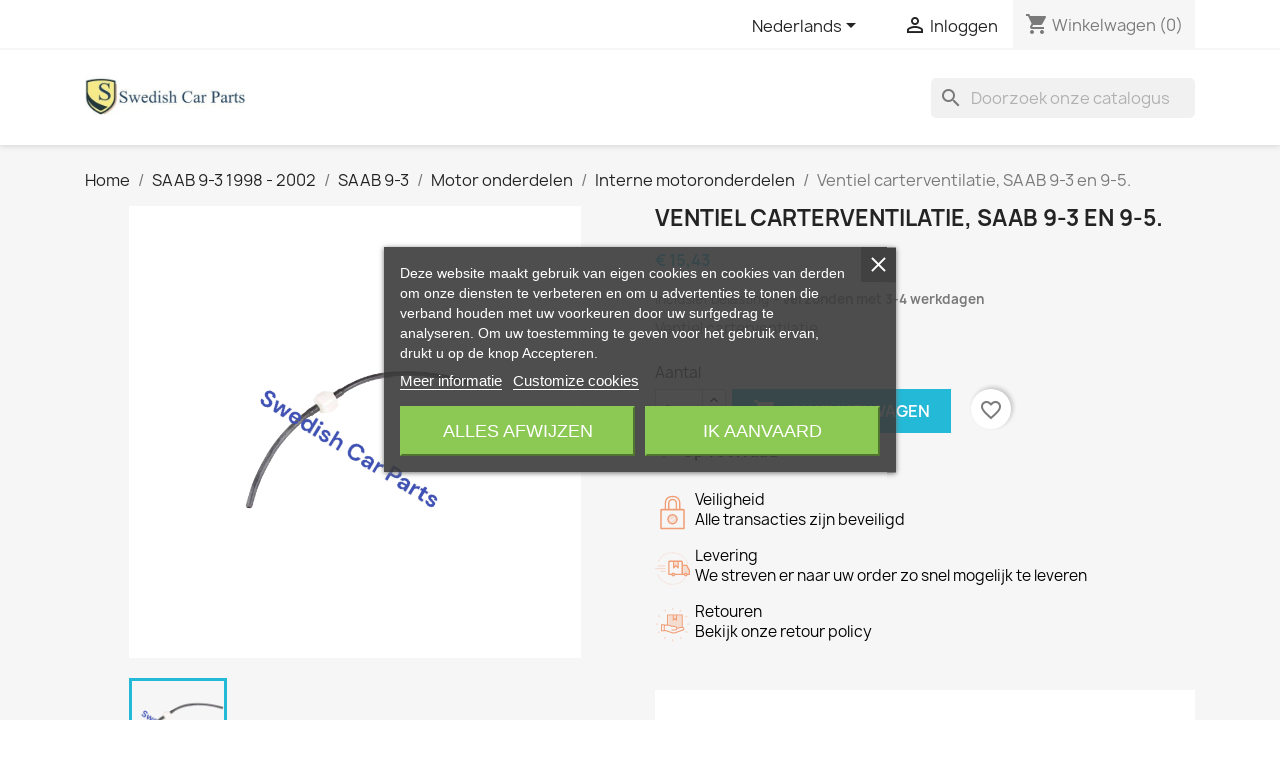

--- FILE ---
content_type: text/html; charset=utf-8
request_url: https://saabcarparts.nl/nl/interne-motoronderdelen/1207-ventiel-carterventilatie-saanb-9-3-en-9-5.html
body_size: 18639
content:
<!doctype html>
<html lang="nl-NL">

  <head>
    
      
  <meta charset="utf-8">


  <meta http-equiv="x-ua-compatible" content="ie=edge">



  <title>Ventiel carterventilatie, SAANB 9-3 en 9-5</title>
  
    
  
  <meta name="description" content="Ventiel carterventilatie">
  <meta name="keywords" content="">
        <link rel="canonical" href="https://saabcarparts.nl/nl/interne-motoronderdelen/1207-ventiel-carterventilatie-saanb-9-3-en-9-5.html">
    
          <link rel="alternate" href="https://saabcarparts.nl/en/internal-engine-parts/1207-valve-crankcase-breather-saab-9-3-9-5.html" hreflang="en-us">
          <link rel="alternate" href="https://saabcarparts.nl/nl/interne-motoronderdelen/1207-ventiel-carterventilatie-saanb-9-3-en-9-5.html" hreflang="nl-nl">
      
  
  
    <script type="application/ld+json">
  {
    "@context": "https://schema.org",
    "@type": "Organization",
    "name" : "Swedish Car Parts",
    "url" : "https://saabcarparts.nl/nl/"
         ,"logo": {
        "@type": "ImageObject",
        "url":"https://static.saabcarparts.nl/img/logo-1690085399.jpg"
      }
      }
</script>

<script type="application/ld+json">
  {
    "@context": "https://schema.org",
    "@type": "WebPage",
    "isPartOf": {
      "@type": "WebSite",
      "url":  "https://saabcarparts.nl/nl/",
      "name": "Swedish Car Parts"
    },
    "name": "Ventiel carterventilatie, SAANB 9-3 en 9-5",
    "url":  "https://saabcarparts.nl/nl/interne-motoronderdelen/1207-ventiel-carterventilatie-saanb-9-3-en-9-5.html"
  }
</script>


  <script type="application/ld+json">
    {
      "@context": "https://schema.org",
      "@type": "BreadcrumbList",
      "itemListElement": [
                  {
            "@type": "ListItem",
            "position": 1,
            "name": "Home",
            "item": "https://saabcarparts.nl/nl/"
          },                  {
            "@type": "ListItem",
            "position": 2,
            "name": "SAAB 9-3 1998 - 2002",
            "item": "https://saabcarparts.nl/nl/37-saab-9-3-1998-t-m-2002"
          },                  {
            "@type": "ListItem",
            "position": 3,
            "name": "SAAB 9-3",
            "item": "https://saabcarparts.nl/nl/51-saab-9-3"
          },                  {
            "@type": "ListItem",
            "position": 4,
            "name": "Motor onderdelen",
            "item": "https://saabcarparts.nl/nl/157-motor-onderdelen"
          },                  {
            "@type": "ListItem",
            "position": 5,
            "name": "Interne motoronderdelen",
            "item": "https://saabcarparts.nl/nl/291-interne-motoronderdelen"
          },                  {
            "@type": "ListItem",
            "position": 6,
            "name": "Ventiel carterventilatie, SAAB 9-3 en 9-5.",
            "item": "https://saabcarparts.nl/nl/interne-motoronderdelen/1207-ventiel-carterventilatie-saanb-9-3-en-9-5.html"
          }              ]
    }
  </script>
  
  
  
      <script type="application/ld+json">
  {
    "@context": "https://schema.org/",
    "@type": "Product",
    "name": "Ventiel carterventilatie, SAAB 9-3 en 9-5.",
    "description": "Ventiel carterventilatie",
    "category": "Interne motoronderdelen",
    "image" :"https://static.saabcarparts.nl/11205-home_default/ventiel-carterventilatie-saanb-9-3-en-9-5.jpg",    "sku": "9399973",
    "mpn": "9399973"
        ,
    "brand": {
      "@type": "Brand",
      "name": "After Market"
    }
            ,
    "weight": {
        "@context": "https://schema.org",
        "@type": "QuantitativeValue",
        "value": "0.100000",
        "unitCode": "kg"
    }
        ,
    "offers": {
      "@type": "Offer",
      "priceCurrency": "EUR",
      "name": "Ventiel carterventilatie, SAAB 9-3 en 9-5.",
      "price": "15.43",
      "url": "https://saabcarparts.nl/nl/interne-motoronderdelen/1207-ventiel-carterventilatie-saanb-9-3-en-9-5.html",
      "priceValidUntil": "2026-01-31",
              "image": ["https://static.saabcarparts.nl/11205-large_default/ventiel-carterventilatie-saanb-9-3-en-9-5.jpg"],
            "sku": "9399973",
      "mpn": "9399973",
                                              "availability": "https://schema.org/InStock",
      "seller": {
        "@type": "Organization",
        "name": "Swedish Car Parts"
      }
    }
      }
</script>

  
  
    
  

  
    <meta property="og:title" content="Ventiel carterventilatie, SAANB 9-3 en 9-5" />
    <meta property="og:description" content="Ventiel carterventilatie" />
    <meta property="og:url" content="https://saabcarparts.nl/nl/interne-motoronderdelen/1207-ventiel-carterventilatie-saanb-9-3-en-9-5.html" />
    <meta property="og:site_name" content="Swedish Car Parts" />
        



  <meta name="viewport" content="width=device-width, initial-scale=1">



  <link rel="icon" type="image/vnd.microsoft.icon" href="https://static.saabcarparts.nl/img/favicon.ico?1690085399">
  <link rel="shortcut icon" type="image/x-icon" href="https://static.saabcarparts.nl/img/favicon.ico?1690085399">



    <link rel="stylesheet" href="https://static.saabcarparts.nl/themes/classic/assets/cache/theme-4377d251.css" type="text/css" media="all">




  

  <script type="text/javascript">
        var blockwishlistController = "https:\/\/saabcarparts.nl\/nl\/module\/blockwishlist\/action";
        var prestashop = {"cart":{"products":[],"totals":{"total":{"type":"total","label":"Totaal","amount":0,"value":"\u20ac\u00a00,00"},"total_including_tax":{"type":"total","label":"Totaal (incl. btw)","amount":0,"value":"\u20ac\u00a00,00"},"total_excluding_tax":{"type":"total","label":"Totaal (excl. btw)","amount":0,"value":"\u20ac\u00a00,00"}},"subtotals":{"products":{"type":"products","label":"Subtotaal","amount":0,"value":"\u20ac\u00a00,00"},"discounts":null,"shipping":{"type":"shipping","label":"Verzending","amount":0,"value":""},"tax":null},"products_count":0,"summary_string":"0 artikelen","vouchers":{"allowed":1,"added":[]},"discounts":[],"minimalPurchase":0,"minimalPurchaseRequired":""},"currency":{"id":1,"name":"Euro","iso_code":"EUR","iso_code_num":"978","sign":"\u20ac"},"customer":{"lastname":null,"firstname":null,"email":null,"birthday":null,"newsletter":null,"newsletter_date_add":null,"optin":null,"website":null,"company":null,"siret":null,"ape":null,"is_logged":false,"gender":{"type":null,"name":null},"addresses":[]},"country":{"id_zone":11,"id_currency":0,"call_prefix":31,"iso_code":"NL","active":"1","contains_states":"1","need_identification_number":"0","need_zip_code":"1","zip_code_format":"NNNN LL","display_tax_label":"1","name":"Nederland","id":13},"language":{"name":"Nederlands (Dutch)","iso_code":"nl","locale":"nl-NL","language_code":"nl-nl","active":"1","is_rtl":"0","date_format_lite":"d-m-Y","date_format_full":"d-m-Y H:i:s","id":2},"page":{"title":"","canonical":"https:\/\/saabcarparts.nl\/nl\/interne-motoronderdelen\/1207-ventiel-carterventilatie-saanb-9-3-en-9-5.html","meta":{"title":"Ventiel carterventilatie, SAANB 9-3 en 9-5","description":"Ventiel carterventilatie","keywords":null,"robots":"index"},"page_name":"product","body_classes":{"lang-nl":true,"lang-rtl":false,"country-NL":true,"currency-EUR":true,"layout-full-width":true,"page-product":true,"tax-display-enabled":true,"page-customer-account":false,"product-id-1207":true,"product-Ventiel carterventilatie, SAAB 9-3 en 9-5.":true,"product-id-category-291":true,"product-id-manufacturer-32":true,"product-id-supplier-3":true,"product-available-for-order":true},"admin_notifications":[],"password-policy":{"feedbacks":{"0":"Erg zwak","1":"Zwak","2":"gemiddeld","3":"Sterk","4":"Heel sterk","Straight rows of keys are easy to guess":"Rechte rijen toetsen zijn gemakkelijk te raden","Short keyboard patterns are easy to guess":"Korte toetsenbordpatronen zijn gemakkelijk te raden","Use a longer keyboard pattern with more turns":"Gebruik een langer toetsenbordpatroon met meer beurten","Repeats like \"aaa\" are easy to guess":"Herhalingen zoals \"aaa\" zijn gemakkelijk te raden","Repeats like \"abcabcabc\" are only slightly harder to guess than \"abc\"":"Herhalingen zoals \"abcabcabc\" zijn slechts iets moeilijker te raden dan \"abc\"","Sequences like abc or 6543 are easy to guess":"Reeksen zoals \"abc\" of \"6543\" zijn gemakkelijk te raden","Recent years are easy to guess":"Recente jaren zijn gemakkelijk te raden","Dates are often easy to guess":"Datums zijn vaak gemakkelijk te raden","This is a top-10 common password":"Dit is een top-10 veelgebruikt wachtwoord","This is a top-100 common password":"Dit is een top-100 veelgebruikt wachtwoord","This is a very common password":"Dit is een veelgebruikt wachtwoord","This is similar to a commonly used password":"Dit is vergelijkbaar met een veelgebruikt wachtwoord","A word by itself is easy to guess":"Een woord op zich is gemakkelijk te raden","Names and surnames by themselves are easy to guess":"Namen en achternamen zijn op zichzelf gemakkelijk te raden","Common names and surnames are easy to guess":"Veelvoorkomende namen en achternamen zijn gemakkelijk te raden","Use a few words, avoid common phrases":"Gebruik een paar woorden, vermijd veelvoorkomende zinnen","No need for symbols, digits, or uppercase letters":"Geen symbolen, cijfers of hoofdletters nodig","Avoid repeated words and characters":"Vermijd herhaalde woorden en tekens","Avoid sequences":"Vermijd reeksen","Avoid recent years":"Vermijd recente jaren","Avoid years that are associated with you":"Vermijd jaren die aan jou zijn gekoppeld","Avoid dates and years that are associated with you":"Vermijd datums en jaren die aan jou zijn gekoppeld","Capitalization doesn't help very much":"Hoofdletters helpen niet veel","All-uppercase is almost as easy to guess as all-lowercase":"Geheel in hoofdletters is bijna net zo gemakkelijk te raden als geheel in kleine letters","Reversed words aren't much harder to guess":"Omgekeerde woorden zijn niet veel moeilijker te raden","Predictable substitutions like '@' instead of 'a' don't help very much":"Voorspelbare vervangingen zoals \"@\" in plaats van \"a\" helpen niet erg","Add another word or two. Uncommon words are better.":"Voeg nog een of twee woorden toe. Ongewone woorden zijn beter."}}},"shop":{"name":"Swedish Car Parts","logo":"https:\/\/static.saabcarparts.nl\/img\/logo-1690085399.jpg","stores_icon":"https:\/\/static.saabcarparts.nl\/img\/logo_stores.png","favicon":"https:\/\/static.saabcarparts.nl\/img\/favicon.ico"},"core_js_public_path":"\/themes\/","urls":{"base_url":"https:\/\/saabcarparts.nl\/","current_url":"https:\/\/saabcarparts.nl\/nl\/interne-motoronderdelen\/1207-ventiel-carterventilatie-saanb-9-3-en-9-5.html","shop_domain_url":"https:\/\/saabcarparts.nl","img_ps_url":"https:\/\/static.saabcarparts.nl\/img\/","img_cat_url":"https:\/\/static.saabcarparts.nl\/img\/c\/","img_lang_url":"https:\/\/static.saabcarparts.nl\/img\/l\/","img_prod_url":"https:\/\/static.saabcarparts.nl\/img\/p\/","img_manu_url":"https:\/\/static.saabcarparts.nl\/img\/m\/","img_sup_url":"https:\/\/static.saabcarparts.nl\/img\/su\/","img_ship_url":"https:\/\/static.saabcarparts.nl\/img\/s\/","img_store_url":"https:\/\/static.saabcarparts.nl\/img\/st\/","img_col_url":"https:\/\/static.saabcarparts.nl\/img\/co\/","img_url":"https:\/\/static.saabcarparts.nl\/themes\/classic\/assets\/img\/","css_url":"https:\/\/static.saabcarparts.nl\/themes\/classic\/assets\/css\/","js_url":"https:\/\/static.saabcarparts.nl\/themes\/classic\/assets\/js\/","pic_url":"https:\/\/static.saabcarparts.nl\/upload\/","theme_assets":"https:\/\/static.saabcarparts.nl\/themes\/classic\/assets\/","theme_dir":"https:\/\/static.saabcarparts.nl\/var\/www\/html\/themes\/classic\/","pages":{"address":"https:\/\/saabcarparts.nl\/nl\/address","addresses":"https:\/\/saabcarparts.nl\/nl\/addresses","authentication":"https:\/\/saabcarparts.nl\/nl\/authentication","manufacturer":"https:\/\/saabcarparts.nl\/nl\/manufacturers","cart":"https:\/\/saabcarparts.nl\/nl\/cart","category":"https:\/\/saabcarparts.nl\/nl\/index.php?controller=category","cms":"https:\/\/saabcarparts.nl\/nl\/index.php?controller=cms","contact":"https:\/\/saabcarparts.nl\/nl\/contact-us","discount":"https:\/\/saabcarparts.nl\/nl\/discount","guest_tracking":"https:\/\/saabcarparts.nl\/nl\/guest-tracking","history":"https:\/\/saabcarparts.nl\/nl\/order-history","identity":"https:\/\/saabcarparts.nl\/nl\/identity","index":"https:\/\/saabcarparts.nl\/nl\/","my_account":"https:\/\/saabcarparts.nl\/nl\/my-account","order_confirmation":"https:\/\/saabcarparts.nl\/nl\/index.php?controller=order-confirmation","order_detail":"https:\/\/saabcarparts.nl\/nl\/index.php?controller=order-detail","order_follow":"https:\/\/saabcarparts.nl\/nl\/order-follow","order":"https:\/\/saabcarparts.nl\/nl\/order","order_return":"https:\/\/saabcarparts.nl\/nl\/index.php?controller=order-return","order_slip":"https:\/\/saabcarparts.nl\/nl\/order-slip","pagenotfound":"https:\/\/saabcarparts.nl\/nl\/page-not-found","password":"https:\/\/saabcarparts.nl\/nl\/password-recovery","pdf_invoice":"https:\/\/saabcarparts.nl\/nl\/index.php?controller=pdf-invoice","pdf_order_return":"https:\/\/saabcarparts.nl\/nl\/index.php?controller=pdf-order-return","pdf_order_slip":"https:\/\/saabcarparts.nl\/nl\/index.php?controller=pdf-order-slip","prices_drop":"https:\/\/saabcarparts.nl\/nl\/prices-drop","product":"https:\/\/saabcarparts.nl\/nl\/index.php?controller=product","registration":"https:\/\/saabcarparts.nl\/nl\/index.php?controller=registration","search":"https:\/\/saabcarparts.nl\/nl\/search","sitemap":"https:\/\/saabcarparts.nl\/nl\/sitemap","stores":"https:\/\/saabcarparts.nl\/nl\/stores","supplier":"https:\/\/saabcarparts.nl\/nl\/supplier","new_products":"https:\/\/saabcarparts.nl\/nl\/new-products","brands":"https:\/\/saabcarparts.nl\/nl\/manufacturers","register":"https:\/\/saabcarparts.nl\/nl\/index.php?controller=registration","order_login":"https:\/\/saabcarparts.nl\/nl\/order?login=1"},"alternative_langs":{"en-us":"https:\/\/saabcarparts.nl\/en\/internal-engine-parts\/1207-valve-crankcase-breather-saab-9-3-9-5.html","nl-nl":"https:\/\/saabcarparts.nl\/nl\/interne-motoronderdelen\/1207-ventiel-carterventilatie-saanb-9-3-en-9-5.html"},"actions":{"logout":"https:\/\/saabcarparts.nl\/nl\/?mylogout="},"no_picture_image":{"bySize":{"small_default":{"url":"https:\/\/static.saabcarparts.nl\/img\/p\/nl-default-small_default.jpg","width":98,"height":98},"cart_default":{"url":"https:\/\/static.saabcarparts.nl\/img\/p\/nl-default-cart_default.jpg","width":125,"height":125},"home_default":{"url":"https:\/\/static.saabcarparts.nl\/img\/p\/nl-default-home_default.jpg","width":250,"height":250},"medium_default":{"url":"https:\/\/static.saabcarparts.nl\/img\/p\/nl-default-medium_default.jpg","width":452,"height":452},"large_default":{"url":"https:\/\/static.saabcarparts.nl\/img\/p\/nl-default-large_default.jpg","width":800,"height":800}},"small":{"url":"https:\/\/static.saabcarparts.nl\/img\/p\/nl-default-small_default.jpg","width":98,"height":98},"medium":{"url":"https:\/\/static.saabcarparts.nl\/img\/p\/nl-default-home_default.jpg","width":250,"height":250},"large":{"url":"https:\/\/static.saabcarparts.nl\/img\/p\/nl-default-large_default.jpg","width":800,"height":800},"legend":""}},"configuration":{"display_taxes_label":true,"display_prices_tax_incl":true,"is_catalog":false,"show_prices":true,"opt_in":{"partner":false},"quantity_discount":{"type":"discount","label":"Eenheidskorting"},"voucher_enabled":1,"return_enabled":0},"field_required":[],"breadcrumb":{"links":[{"title":"Home","url":"https:\/\/saabcarparts.nl\/nl\/"},{"title":"SAAB 9-3 1998 - 2002","url":"https:\/\/saabcarparts.nl\/nl\/37-saab-9-3-1998-t-m-2002"},{"title":"SAAB 9-3","url":"https:\/\/saabcarparts.nl\/nl\/51-saab-9-3"},{"title":"Motor onderdelen","url":"https:\/\/saabcarparts.nl\/nl\/157-motor-onderdelen"},{"title":"Interne motoronderdelen","url":"https:\/\/saabcarparts.nl\/nl\/291-interne-motoronderdelen"},{"title":"Ventiel carterventilatie, SAAB 9-3 en 9-5.","url":"https:\/\/saabcarparts.nl\/nl\/interne-motoronderdelen\/1207-ventiel-carterventilatie-saanb-9-3-en-9-5.html"}],"count":6},"link":{"protocol_link":"https:\/\/","protocol_content":"https:\/\/"},"time":1768587480,"static_token":"ead0b842e12247f74fa4ab2aef2c8d0b","token":"d4978359157e5f5a7e3e3951c99a1547","debug":false};
        var productsAlreadyTagged = [];
        var psr_icon_color = "#F19D76";
        var removeFromWishlistUrl = "https:\/\/saabcarparts.nl\/nl\/module\/blockwishlist\/action?action=deleteProductFromWishlist";
        var wishlistAddProductToCartUrl = "https:\/\/saabcarparts.nl\/nl\/module\/blockwishlist\/action?action=addProductToCart";
        var wishlistUrl = "https:\/\/saabcarparts.nl\/nl\/module\/blockwishlist\/view";
      </script>



  
<script type="text/javascript">
    var lgcookieslaw_consent_mode = 0;
    var lgcookieslaw_banner_url_ajax_controller = "https://saabcarparts.nl/nl/module/lgcookieslaw/ajax";     var lgcookieslaw_cookie_values = null;     var lgcookieslaw_saved_preferences = 0;
    var lgcookieslaw_ajax_calls_token = "bc4b365561a274398a7e1fbcce43e655";
    var lgcookieslaw_reload = 1;
    var lgcookieslaw_block_navigation = 0;
    var lgcookieslaw_banner_position = 3;
    var lgcookieslaw_show_fixed_button = 1;
    var lgcookieslaw_save_user_consent = 1;
    var lgcookieslaw_reject_cookies_when_closing_banner = 0;
</script>




    
  <meta property="og:type" content="product">
      <meta property="og:image" content="https://static.saabcarparts.nl/11205-large_default/ventiel-carterventilatie-saanb-9-3-en-9-5.jpg">
  
      <meta property="product:pretax_price:amount" content="12.75">
    <meta property="product:pretax_price:currency" content="EUR">
    <meta property="product:price:amount" content="15.43">
    <meta property="product:price:currency" content="EUR">
      <meta property="product:weight:value" content="0.100000">
  <meta property="product:weight:units" content="kg">
  
  </head>

  <body id="product" class="lang-nl country-nl currency-eur layout-full-width page-product tax-display-enabled product-id-1207 product-ventiel-carterventilatie--saab-9-3-en-9-5 product-id-category-291 product-id-manufacturer-32 product-id-supplier-3 product-available-for-order">

    
      <!-- Start Matomo PrestaShop Module by https://www.tecnoacquisti.com -->

<script>
    var _paq = window._paq = window._paq || [];
    /* tracker methods like "setCustomDimension" should be called before "trackPageView" */
        
    _paq.push(["setDoNotTrack", true]);    
    _paq.push(['trackPageView']);
    _paq.push(['enableLinkTracking']);
    (function() {
        var u="https://analytics.swedishcarparts.nl/";
        _paq.push(['setTrackerUrl', u+'matomo.php']);
        _paq.push(['setSiteId', '1']);
        var d=document, g=d.createElement('script'), s=d.getElementsByTagName('script')[0];
        g.async=true; g.src=u+'matomo.js'; s.parentNode.insertBefore(g,s);
    })();
</script>

<!-- End Matomo PrestaShop Module by https://www.tecnoacquisti.com -->


    

    <main>
      
              

      <header id="header">
        
          
  <div class="header-banner">
    
  </div>



  <nav class="header-nav">
    <div class="container">
      <div class="row">
        <div class="hidden-sm-down">
          <div class="col-md-5 col-xs-12">
            
          </div>
          <div class="col-md-7 right-nav">
              <div id="_desktop_language_selector">
  <div class="language-selector-wrapper">
    <span id="language-selector-label" class="hidden-md-up">Taal:</span>
    <div class="language-selector dropdown js-dropdown">
      <button data-toggle="dropdown" class="hidden-sm-down btn-unstyle" aria-haspopup="true" aria-expanded="false" aria-label="Vervolgkeuzelijst taal">
        <span class="expand-more">Nederlands</span>
        <i class="material-icons expand-more">&#xE5C5;</i>
      </button>
      <ul class="dropdown-menu hidden-sm-down" aria-labelledby="language-selector-label">
                  <li >
            <a href="https://saabcarparts.nl/en/internal-engine-parts/1207-valve-crankcase-breather-saab-9-3-9-5.html" class="dropdown-item" data-iso-code="en">English</a>
          </li>
                  <li  class="current" >
            <a href="https://saabcarparts.nl/nl/interne-motoronderdelen/1207-ventiel-carterventilatie-saanb-9-3-en-9-5.html" class="dropdown-item" data-iso-code="nl">Nederlands</a>
          </li>
              </ul>
      <select class="link hidden-md-up" aria-labelledby="language-selector-label">
                  <option value="https://saabcarparts.nl/en/internal-engine-parts/1207-valve-crankcase-breather-saab-9-3-9-5.html" data-iso-code="en">
            English
          </option>
                  <option value="https://saabcarparts.nl/nl/interne-motoronderdelen/1207-ventiel-carterventilatie-saanb-9-3-en-9-5.html" selected="selected" data-iso-code="nl">
            Nederlands
          </option>
              </select>
    </div>
  </div>
</div>
<div id="_desktop_user_info">
  <div class="user-info">
          <a
        href="https://saabcarparts.nl/nl/authentication?back=https%3A%2F%2Fsaabcarparts.nl%2Fnl%2Finterne-motoronderdelen%2F1207-ventiel-carterventilatie-saanb-9-3-en-9-5.html"
        title="Inloggen voor uw klantaccount"
        rel="nofollow"
      >
        <i class="material-icons">&#xE7FF;</i>
        <span class="hidden-sm-down">Inloggen</span>
      </a>
      </div>
</div>
<div id="_desktop_cart">
  <div class="blockcart cart-preview inactive" data-refresh-url="//saabcarparts.nl/nl/module/ps_shoppingcart/ajax">
    <div class="header">
              <i class="material-icons shopping-cart" aria-hidden="true">shopping_cart</i>
        <span class="hidden-sm-down">Winkelwagen</span>
        <span class="cart-products-count">(0)</span>
          </div>
  </div>
</div>

          </div>
        </div>
        <div class="hidden-md-up text-sm-center mobile">
          <div class="float-xs-left" id="menu-icon">
            <i class="material-icons d-inline">&#xE5D2;</i>
          </div>
          <div class="float-xs-right" id="_mobile_cart"></div>
          <div class="float-xs-right" id="_mobile_user_info"></div>
          <div class="top-logo" id="_mobile_logo"></div>
          <div class="clearfix"></div>
        </div>
      </div>
    </div>
  </nav>



  <div class="header-top">
    <div class="container">
       <div class="row">
        <div class="col-md-2 hidden-sm-down" id="_desktop_logo">
                                    
  <a href="https://saabcarparts.nl/nl/">
    <img
      class="logo img-fluid"
      src="https://static.saabcarparts.nl/img/logo-1690085399.jpg"
      alt="Swedish Car Parts"
      width="400"
      height="138">
  </a>

                              </div>
        <div class="header-top-right col-md-10 col-sm-12 position-static">
          

<div class="menu js-top-menu position-static hidden-sm-down" id="_desktop_top_menu">
    
    
    <div class="clearfix"></div>
</div>
<div id="search_widget" class="search-widgets" data-search-controller-url="//saabcarparts.nl/nl/search">
  <form method="get" action="//saabcarparts.nl/nl/search">
    <input type="hidden" name="controller" value="search">
    <i class="material-icons search" aria-hidden="true">search</i>
    <input type="text" name="s" value="" placeholder="Doorzoek onze catalogus" aria-label="Zoeken">
    <i class="material-icons clear" aria-hidden="true">clear</i>
  </form>
</div>

        </div>
      </div>
      <div id="mobile_top_menu_wrapper" class="row hidden-md-up" style="display:none;">
        <div class="js-top-menu mobile" id="_mobile_top_menu"></div>
        <div class="js-top-menu-bottom">
          <div id="_mobile_currency_selector"></div>
          <div id="_mobile_language_selector"></div>
          <div id="_mobile_contact_link"></div>
        </div>
      </div>
    </div>
  </div>
  

        
      </header>

      <section id="wrapper">
        
          
<aside id="notifications">
  <div class="notifications-container container">
    
    
    
      </div>
</aside>
        

        
        <div class="container">
          
            <nav data-depth="6" class="breadcrumb">
  <ol>
    
              
          <li>
                          <a href="https://saabcarparts.nl/nl/"><span>Home</span></a>
                      </li>
        
              
          <li>
                          <a href="https://saabcarparts.nl/nl/37-saab-9-3-1998-t-m-2002"><span>SAAB 9-3 1998 - 2002</span></a>
                      </li>
        
              
          <li>
                          <a href="https://saabcarparts.nl/nl/51-saab-9-3"><span>SAAB 9-3</span></a>
                      </li>
        
              
          <li>
                          <a href="https://saabcarparts.nl/nl/157-motor-onderdelen"><span>Motor onderdelen</span></a>
                      </li>
        
              
          <li>
                          <a href="https://saabcarparts.nl/nl/291-interne-motoronderdelen"><span>Interne motoronderdelen</span></a>
                      </li>
        
              
          <li>
                          <span>Ventiel carterventilatie, SAAB 9-3 en 9-5.</span>
                      </li>
        
          
  </ol>
</nav>
          

          <div class="row">
            

            
  <div id="content-wrapper" class="js-content-wrapper col-xs-12">
    
    

  <section id="main">
    <meta content="https://saabcarparts.nl/nl/interne-motoronderdelen/1207-ventiel-carterventilatie-saanb-9-3-en-9-5.html">

    <div class="row product-container js-product-container">
      <div class="col-md-6">
        
          <section class="page-content" id="content">
            
              
    <ul class="product-flags js-product-flags">
            </ul>


              
                <div class="images-container js-images-container">
  
    <div class="product-cover">
              <picture>
                              <img
            class="js-qv-product-cover img-fluid"
            src="https://static.saabcarparts.nl/11205-large_default/ventiel-carterventilatie-saanb-9-3-en-9-5.jpg"
                          alt="Ventiel carterventilatie, SAAB 9-3 en 9-5."
                        loading="lazy"
            width="800"
            height="800"
          >
        </picture>
        <div class="layer hidden-sm-down" data-toggle="modal" data-target="#product-modal">
          <i class="material-icons zoom-in">search</i>
        </div>
          </div>
  

  
    <div class="js-qv-mask mask">
      <ul class="product-images js-qv-product-images">
                  <li class="thumb-container js-thumb-container">
            <picture>
                                          <img
                class="thumb js-thumb  selected js-thumb-selected "
                data-image-medium-src="https://static.saabcarparts.nl/11205-medium_default/ventiel-carterventilatie-saanb-9-3-en-9-5.jpg"
                data-image-medium-sources="{&quot;jpg&quot;:&quot;https:\/\/static.saabcarparts.nl\/11205-medium_default\/ventiel-carterventilatie-saanb-9-3-en-9-5.jpg&quot;}"                data-image-large-src="https://static.saabcarparts.nl/11205-large_default/ventiel-carterventilatie-saanb-9-3-en-9-5.jpg"
                data-image-large-sources="{&quot;jpg&quot;:&quot;https:\/\/static.saabcarparts.nl\/11205-large_default\/ventiel-carterventilatie-saanb-9-3-en-9-5.jpg&quot;}"                src="https://static.saabcarparts.nl/11205-small_default/ventiel-carterventilatie-saanb-9-3-en-9-5.jpg"
                                  alt="Ventiel carterventilatie, SAAB 9-3 en 9-5."
                                loading="lazy"
                width="98"
                height="98"
              >
            </picture>
          </li>
              </ul>
    </div>
  

</div>
              
              <div class="scroll-box-arrows">
                <i class="material-icons left">&#xE314;</i>
                <i class="material-icons right">&#xE315;</i>
              </div>

            
          </section>
        
        </div>
        <div class="col-md-6">
          
            
              <h1 class="h1">Ventiel carterventilatie, SAAB 9-3 en 9-5.</h1>
            
          
          
              <div class="product-prices js-product-prices">
    
          

    
      <div
        class="product-price h5 ">

        <div class="current-price">
          <span class='current-price-value' content="15.43">
                                      € 15,43
                      </span>

                  </div>

        
                  
      </div>
    

    
          

    
          

    
            

    

    <div class="tax-shipping-delivery-label">
              Inclusief belasting
            
      
                                    <span class="delivery-information">Verzonden met 3-4 werkdagen</span>
                            </div>
  </div>
          

          <div class="product-information">
            
              <div id="product-description-short-1207" class="product-description"><p>Ventiel carterventilatie</p></div>
            

            
            <div class="product-actions js-product-actions">
              
                <form action="https://saabcarparts.nl/nl/cart" method="post" id="add-to-cart-or-refresh">
                  <input type="hidden" name="token" value="ead0b842e12247f74fa4ab2aef2c8d0b">
                  <input type="hidden" name="id_product" value="1207" id="product_page_product_id">
                  <input type="hidden" name="id_customization" value="0" id="product_customization_id" class="js-product-customization-id">

                  
                    <div class="product-variants js-product-variants">
  </div>
                  

                  
                                      

                  
                    <section class="product-discounts js-product-discounts">
  </section>
                  

                  
                    <div class="product-add-to-cart js-product-add-to-cart">
      <span class="control-label">Aantal</span>

    
      <div class="product-quantity clearfix">
        <div class="qty">
          <input
            type="number"
            name="qty"
            id="quantity_wanted"
            inputmode="numeric"
            pattern="[0-9]*"
                          value="1"
              min="1"
                        class="input-group"
            aria-label="Aantal"
          >
        </div>

        <div class="add">
          <button
            class="btn btn-primary add-to-cart"
            data-button-action="add-to-cart"
            type="submit"
                      >
            <i class="material-icons shopping-cart">&#xE547;</i>
            In winkelwagen
          </button>
        </div>

        <div
  class="wishlist-button"
  data-url="https://saabcarparts.nl/nl/module/blockwishlist/action?action=deleteProductFromWishlist"
  data-product-id="1207"
  data-product-attribute-id="0"
  data-is-logged=""
  data-list-id="1"
  data-checked="true"
  data-is-product="true"
></div>


      </div>
    

    
      <span id="product-availability" class="js-product-availability">
                              <i class="material-icons rtl-no-flip product-available">&#xE5CA;</i>
                    Op voorraad
              </span>
    

    
      <p class="product-minimal-quantity js-product-minimal-quantity">
              </p>
    
  </div>
                  

                  
                    <div class="product-additional-info js-product-additional-info">
  
</div>
                  

                                    
                </form>
              

            </div>

            
              <div class="blockreassurance_product">
            <div>
            <span class="item-product">
                                                        <img class="svg invisible" src="/modules/blockreassurance/views/img/reassurance/pack2/security.svg">
                                    &nbsp;
            </span>
                          <span class="block-title" style="color:#000000;">Veiligheid</span>
              <p style="color:#000000;">Alle transacties zijn beveiligd</p>
                    </div>
            <div style="cursor:pointer;" onclick="window.open('https://saabcarparts.nl/nl/content/1-verzending-en-retourneren')">
            <span class="item-product">
                                                        <img class="svg invisible" src="/modules/blockreassurance/views/img/reassurance/pack2/carrier.svg">
                                    &nbsp;
            </span>
                          <span class="block-title" style="color:#000000;">Levering</span>
              <p style="color:#000000;">We streven er naar uw order zo snel mogelijk te leveren</p>
                    </div>
            <div style="cursor:pointer;" onclick="window.open('https://saabcarparts.nl/nl/content/1-verzending-en-retourneren')">
            <span class="item-product">
                                                        <img class="svg invisible" src="/modules/blockreassurance/views/img/reassurance/pack2/parcel.svg">
                                    &nbsp;
            </span>
                          <span class="block-title" style="color:#000000;">Retouren</span>
              <p style="color:#000000;">Bekijk onze retour policy </p>
                    </div>
        <div class="clearfix"></div>
</div>

            

            
              <div class="tabs">
                <ul class="nav nav-tabs" role="tablist">
                                      <li class="nav-item">
                       <a
                         class="nav-link active js-product-nav-active"
                         data-toggle="tab"
                         href="#description"
                         role="tab"
                         aria-controls="description"
                          aria-selected="true">Omschrijving</a>
                    </li>
                                    <li class="nav-item">
                    <a
                      class="nav-link"
                      data-toggle="tab"
                      href="#product-details"
                      role="tab"
                      aria-controls="product-details"
                      >Productdetails</a>
                  </li>
                                                    </ul>

                <div class="tab-content" id="tab-content">
                 <div class="tab-pane fade in active js-product-tab-active" id="description" role="tabpanel">
                   
                     <div class="product-description"><p>9-3 van 1998 t/m 2002. Alle modellen met motoren B205- en B235R</p>
<p>9-5 van 1998 t/m 2010. Alle modellen met motoren B205E en B235-</p>
<p>OEM# 9399973</p></div>
                   
                 </div>

                 
                   <div class="js-product-details tab-pane fade"
     id="product-details"
     data-product="{&quot;id_shop_default&quot;:1,&quot;id_manufacturer&quot;:32,&quot;id_supplier&quot;:3,&quot;reference&quot;:&quot;9399973&quot;,&quot;is_virtual&quot;:&quot;0&quot;,&quot;delivery_in_stock&quot;:&quot;&quot;,&quot;delivery_out_stock&quot;:&quot;&quot;,&quot;id_category_default&quot;:291,&quot;on_sale&quot;:&quot;0&quot;,&quot;online_only&quot;:&quot;0&quot;,&quot;ecotax&quot;:0,&quot;minimal_quantity&quot;:1,&quot;low_stock_threshold&quot;:0,&quot;low_stock_alert&quot;:&quot;0&quot;,&quot;price&quot;:&quot;\u20ac\u00a015,43&quot;,&quot;unity&quot;:&quot;&quot;,&quot;unit_price&quot;:&quot;&quot;,&quot;unit_price_ratio&quot;:0,&quot;additional_shipping_cost&quot;:&quot;0.000000&quot;,&quot;customizable&quot;:0,&quot;text_fields&quot;:0,&quot;uploadable_files&quot;:0,&quot;active&quot;:&quot;1&quot;,&quot;redirect_type&quot;:&quot;default&quot;,&quot;id_type_redirected&quot;:0,&quot;available_for_order&quot;:&quot;1&quot;,&quot;available_date&quot;:&quot;0000-00-00&quot;,&quot;show_condition&quot;:&quot;1&quot;,&quot;condition&quot;:&quot;new&quot;,&quot;show_price&quot;:&quot;1&quot;,&quot;indexed&quot;:&quot;1&quot;,&quot;visibility&quot;:&quot;both&quot;,&quot;cache_default_attribute&quot;:0,&quot;advanced_stock_management&quot;:&quot;0&quot;,&quot;date_add&quot;:&quot;2011-10-24 17:18:25&quot;,&quot;date_upd&quot;:&quot;2024-01-22 12:23:33&quot;,&quot;pack_stock_type&quot;:3,&quot;meta_description&quot;:&quot;&quot;,&quot;meta_keywords&quot;:null,&quot;meta_title&quot;:&quot;Ventiel carterventilatie, SAANB 9-3 en 9-5&quot;,&quot;link_rewrite&quot;:&quot;ventiel-carterventilatie-saanb-9-3-en-9-5&quot;,&quot;name&quot;:&quot;Ventiel carterventilatie, SAAB 9-3 en 9-5.&quot;,&quot;description&quot;:&quot;&lt;p&gt;9-3 van 1998 t\/m 2002.\u00a0Alle modellen met motoren\u00a0B205- en B235R&lt;\/p&gt;\n&lt;p&gt;9-5 van 1998 t\/m 2010. Alle modellen met motoren B205E en B235-&lt;\/p&gt;\n&lt;p&gt;OEM# 9399973&lt;\/p&gt;&quot;,&quot;description_short&quot;:&quot;&lt;p&gt;Ventiel carterventilatie&lt;\/p&gt;&quot;,&quot;available_now&quot;:&quot;&quot;,&quot;available_later&quot;:&quot;&quot;,&quot;id&quot;:1207,&quot;id_product&quot;:1207,&quot;out_of_stock&quot;:1,&quot;new&quot;:0,&quot;id_product_attribute&quot;:0,&quot;quantity_wanted&quot;:1,&quot;extraContent&quot;:[],&quot;allow_oosp&quot;:1,&quot;category&quot;:&quot;interne-motoronderdelen&quot;,&quot;category_name&quot;:&quot;Interne motoronderdelen&quot;,&quot;link&quot;:&quot;https:\/\/saabcarparts.nl\/nl\/interne-motoronderdelen\/1207-ventiel-carterventilatie-saanb-9-3-en-9-5.html&quot;,&quot;manufacturer_name&quot;:&quot;After Market&quot;,&quot;attribute_price&quot;:0,&quot;price_tax_exc&quot;:12.75,&quot;price_without_reduction&quot;:15.4275,&quot;reduction&quot;:0,&quot;specific_prices&quot;:[],&quot;quantity&quot;:4,&quot;quantity_all_versions&quot;:4,&quot;id_image&quot;:&quot;nl-default&quot;,&quot;features&quot;:[],&quot;attachments&quot;:[],&quot;virtual&quot;:0,&quot;pack&quot;:0,&quot;packItems&quot;:[],&quot;nopackprice&quot;:0,&quot;customization_required&quot;:false,&quot;rate&quot;:21,&quot;tax_name&quot;:&quot;BTW hoog NL&quot;,&quot;ecotax_rate&quot;:0,&quot;customizations&quot;:{&quot;fields&quot;:[]},&quot;id_customization&quot;:0,&quot;is_customizable&quot;:false,&quot;show_quantities&quot;:false,&quot;quantity_label&quot;:&quot;Items&quot;,&quot;quantity_discounts&quot;:[],&quot;customer_group_discount&quot;:0,&quot;images&quot;:[{&quot;bySize&quot;:{&quot;small_default&quot;:{&quot;url&quot;:&quot;https:\/\/static.saabcarparts.nl\/11205-small_default\/ventiel-carterventilatie-saanb-9-3-en-9-5.jpg&quot;,&quot;width&quot;:98,&quot;height&quot;:98,&quot;sources&quot;:{&quot;jpg&quot;:&quot;https:\/\/static.saabcarparts.nl\/11205-small_default\/ventiel-carterventilatie-saanb-9-3-en-9-5.jpg&quot;}},&quot;cart_default&quot;:{&quot;url&quot;:&quot;https:\/\/static.saabcarparts.nl\/11205-cart_default\/ventiel-carterventilatie-saanb-9-3-en-9-5.jpg&quot;,&quot;width&quot;:125,&quot;height&quot;:125,&quot;sources&quot;:{&quot;jpg&quot;:&quot;https:\/\/static.saabcarparts.nl\/11205-cart_default\/ventiel-carterventilatie-saanb-9-3-en-9-5.jpg&quot;}},&quot;home_default&quot;:{&quot;url&quot;:&quot;https:\/\/static.saabcarparts.nl\/11205-home_default\/ventiel-carterventilatie-saanb-9-3-en-9-5.jpg&quot;,&quot;width&quot;:250,&quot;height&quot;:250,&quot;sources&quot;:{&quot;jpg&quot;:&quot;https:\/\/static.saabcarparts.nl\/11205-home_default\/ventiel-carterventilatie-saanb-9-3-en-9-5.jpg&quot;}},&quot;medium_default&quot;:{&quot;url&quot;:&quot;https:\/\/static.saabcarparts.nl\/11205-medium_default\/ventiel-carterventilatie-saanb-9-3-en-9-5.jpg&quot;,&quot;width&quot;:452,&quot;height&quot;:452,&quot;sources&quot;:{&quot;jpg&quot;:&quot;https:\/\/static.saabcarparts.nl\/11205-medium_default\/ventiel-carterventilatie-saanb-9-3-en-9-5.jpg&quot;}},&quot;large_default&quot;:{&quot;url&quot;:&quot;https:\/\/static.saabcarparts.nl\/11205-large_default\/ventiel-carterventilatie-saanb-9-3-en-9-5.jpg&quot;,&quot;width&quot;:800,&quot;height&quot;:800,&quot;sources&quot;:{&quot;jpg&quot;:&quot;https:\/\/static.saabcarparts.nl\/11205-large_default\/ventiel-carterventilatie-saanb-9-3-en-9-5.jpg&quot;}}},&quot;small&quot;:{&quot;url&quot;:&quot;https:\/\/static.saabcarparts.nl\/11205-small_default\/ventiel-carterventilatie-saanb-9-3-en-9-5.jpg&quot;,&quot;width&quot;:98,&quot;height&quot;:98,&quot;sources&quot;:{&quot;jpg&quot;:&quot;https:\/\/static.saabcarparts.nl\/11205-small_default\/ventiel-carterventilatie-saanb-9-3-en-9-5.jpg&quot;}},&quot;medium&quot;:{&quot;url&quot;:&quot;https:\/\/static.saabcarparts.nl\/11205-home_default\/ventiel-carterventilatie-saanb-9-3-en-9-5.jpg&quot;,&quot;width&quot;:250,&quot;height&quot;:250,&quot;sources&quot;:{&quot;jpg&quot;:&quot;https:\/\/static.saabcarparts.nl\/11205-home_default\/ventiel-carterventilatie-saanb-9-3-en-9-5.jpg&quot;}},&quot;large&quot;:{&quot;url&quot;:&quot;https:\/\/static.saabcarparts.nl\/11205-large_default\/ventiel-carterventilatie-saanb-9-3-en-9-5.jpg&quot;,&quot;width&quot;:800,&quot;height&quot;:800,&quot;sources&quot;:{&quot;jpg&quot;:&quot;https:\/\/static.saabcarparts.nl\/11205-large_default\/ventiel-carterventilatie-saanb-9-3-en-9-5.jpg&quot;}},&quot;legend&quot;:&quot;&quot;,&quot;id_image&quot;:11205,&quot;cover&quot;:1,&quot;position&quot;:1,&quot;associatedVariants&quot;:[]}],&quot;cover&quot;:{&quot;bySize&quot;:{&quot;small_default&quot;:{&quot;url&quot;:&quot;https:\/\/static.saabcarparts.nl\/11205-small_default\/ventiel-carterventilatie-saanb-9-3-en-9-5.jpg&quot;,&quot;width&quot;:98,&quot;height&quot;:98,&quot;sources&quot;:{&quot;jpg&quot;:&quot;https:\/\/static.saabcarparts.nl\/11205-small_default\/ventiel-carterventilatie-saanb-9-3-en-9-5.jpg&quot;}},&quot;cart_default&quot;:{&quot;url&quot;:&quot;https:\/\/static.saabcarparts.nl\/11205-cart_default\/ventiel-carterventilatie-saanb-9-3-en-9-5.jpg&quot;,&quot;width&quot;:125,&quot;height&quot;:125,&quot;sources&quot;:{&quot;jpg&quot;:&quot;https:\/\/static.saabcarparts.nl\/11205-cart_default\/ventiel-carterventilatie-saanb-9-3-en-9-5.jpg&quot;}},&quot;home_default&quot;:{&quot;url&quot;:&quot;https:\/\/static.saabcarparts.nl\/11205-home_default\/ventiel-carterventilatie-saanb-9-3-en-9-5.jpg&quot;,&quot;width&quot;:250,&quot;height&quot;:250,&quot;sources&quot;:{&quot;jpg&quot;:&quot;https:\/\/static.saabcarparts.nl\/11205-home_default\/ventiel-carterventilatie-saanb-9-3-en-9-5.jpg&quot;}},&quot;medium_default&quot;:{&quot;url&quot;:&quot;https:\/\/static.saabcarparts.nl\/11205-medium_default\/ventiel-carterventilatie-saanb-9-3-en-9-5.jpg&quot;,&quot;width&quot;:452,&quot;height&quot;:452,&quot;sources&quot;:{&quot;jpg&quot;:&quot;https:\/\/static.saabcarparts.nl\/11205-medium_default\/ventiel-carterventilatie-saanb-9-3-en-9-5.jpg&quot;}},&quot;large_default&quot;:{&quot;url&quot;:&quot;https:\/\/static.saabcarparts.nl\/11205-large_default\/ventiel-carterventilatie-saanb-9-3-en-9-5.jpg&quot;,&quot;width&quot;:800,&quot;height&quot;:800,&quot;sources&quot;:{&quot;jpg&quot;:&quot;https:\/\/static.saabcarparts.nl\/11205-large_default\/ventiel-carterventilatie-saanb-9-3-en-9-5.jpg&quot;}}},&quot;small&quot;:{&quot;url&quot;:&quot;https:\/\/static.saabcarparts.nl\/11205-small_default\/ventiel-carterventilatie-saanb-9-3-en-9-5.jpg&quot;,&quot;width&quot;:98,&quot;height&quot;:98,&quot;sources&quot;:{&quot;jpg&quot;:&quot;https:\/\/static.saabcarparts.nl\/11205-small_default\/ventiel-carterventilatie-saanb-9-3-en-9-5.jpg&quot;}},&quot;medium&quot;:{&quot;url&quot;:&quot;https:\/\/static.saabcarparts.nl\/11205-home_default\/ventiel-carterventilatie-saanb-9-3-en-9-5.jpg&quot;,&quot;width&quot;:250,&quot;height&quot;:250,&quot;sources&quot;:{&quot;jpg&quot;:&quot;https:\/\/static.saabcarparts.nl\/11205-home_default\/ventiel-carterventilatie-saanb-9-3-en-9-5.jpg&quot;}},&quot;large&quot;:{&quot;url&quot;:&quot;https:\/\/static.saabcarparts.nl\/11205-large_default\/ventiel-carterventilatie-saanb-9-3-en-9-5.jpg&quot;,&quot;width&quot;:800,&quot;height&quot;:800,&quot;sources&quot;:{&quot;jpg&quot;:&quot;https:\/\/static.saabcarparts.nl\/11205-large_default\/ventiel-carterventilatie-saanb-9-3-en-9-5.jpg&quot;}},&quot;legend&quot;:&quot;&quot;,&quot;id_image&quot;:11205,&quot;cover&quot;:1,&quot;position&quot;:1,&quot;associatedVariants&quot;:[]},&quot;has_discount&quot;:false,&quot;discount_type&quot;:null,&quot;discount_percentage&quot;:null,&quot;discount_percentage_absolute&quot;:null,&quot;discount_amount&quot;:null,&quot;discount_amount_to_display&quot;:null,&quot;price_amount&quot;:15.43,&quot;unit_price_full&quot;:&quot;&quot;,&quot;show_availability&quot;:true,&quot;availability_message&quot;:&quot;Op voorraad&quot;,&quot;availability_date&quot;:null,&quot;availability&quot;:&quot;available&quot;}"
     role="tabpanel"
  >
  
          <div class="product-manufacturer">
                  <a href="https://saabcarparts.nl/nl/brand/32-after-market">
            <img src="https://static.saabcarparts.nl/img/m/32.jpg" class="img img-fluid manufacturer-logo" alt="After Market" loading="lazy">
          </a>
              </div>
              <div class="product-reference">
        <label class="label">Referentie </label>
        <span>9399973</span>
      </div>
      

  
      

  
      

  
    <div class="product-out-of-stock">
      
    </div>
  

  
      

    
      

  
          <div class="product-condition">
        <label class="label">Staat </label>
        <link href="https://schema.org/NewCondition"/>
        <span>Nieuw</span>
      </div>
      
</div>
                 

                 
                                    

                               </div>
            </div>
          
        </div>
      </div>
    </div>

    
          

    
      <section class="featured-products clearfix mt-3">
  <h2>Klanten die dit product aangeschaft hebben kochten ook...</h2>
  

<div class="products">
            
<div class="js-product product col-xs-12 col-sm-6 col-lg-4 col-xl-3">
  <article class="product-miniature js-product-miniature" data-id-product="1208" data-id-product-attribute="0">
    <div class="thumbnail-container">
      <div class="thumbnail-top">
        
                      <a href="https://saabcarparts.nl/nl/interne-motoronderdelen/1208-carterventilatieslang-bovenste-saab-9-3-en-9-5.html" class="thumbnail product-thumbnail">
              <picture>
                                                <img
                  src="https://static.saabcarparts.nl/1278-home_default/carterventilatieslang-bovenste-saab-9-3-en-9-5.jpg"
                  alt="Carterventilatie, 9-3, 9-5"
                  loading="lazy"
                  data-full-size-image-url="https://static.saabcarparts.nl/1278-large_default/carterventilatieslang-bovenste-saab-9-3-en-9-5.jpg"
                  width="250"
                  height="250"
                />
              </picture>
            </a>
                  

        <div class="highlighted-informations no-variants">
          
            <a class="quick-view js-quick-view" href="#" data-link-action="quickview">
              <i class="material-icons search">&#xE8B6;</i> Snel bekijken
            </a>
          

          
                      
        </div>
      </div>

      <div class="product-description">
        
                      <h2 class="h3 product-title"><a href="https://saabcarparts.nl/nl/interne-motoronderdelen/1208-carterventilatieslang-bovenste-saab-9-3-en-9-5.html" content="https://saabcarparts.nl/nl/interne-motoronderdelen/1208-carterventilatieslang-bovenste-saab-9-3-en-9-5.html">Carterventilatieslang...</a></h2>
                  

        
                      <div class="product-price-and-shipping">
              
              

              <span class="price" aria-label="Prijs">
                                                  € 29,65
                              </span>

              

              
            </div>
                  

        
          
        
      </div>

      
    <ul class="product-flags js-product-flags">
            </ul>

    </div>
  </article>
</div>

            
<div class="js-product product col-xs-12 col-sm-6 col-lg-4 col-xl-3">
  <article class="product-miniature js-product-miniature" data-id-product="896" data-id-product-attribute="840">
    <div class="thumbnail-container">
      <div class="thumbnail-top">
        
                      <a href="https://saabcarparts.nl/nl/koelsysteem/896-840-waterpomp-saab-900-9-3-9-5.html#/77-merk-huismerk" class="thumbnail product-thumbnail">
              <picture>
                                                <img
                  src="https://static.saabcarparts.nl/955-home_default/waterpomp-saab-900-9-3-9-5.jpg"
                  alt="Waterpomp, 9-3, 9-5"
                  loading="lazy"
                  data-full-size-image-url="https://static.saabcarparts.nl/955-large_default/waterpomp-saab-900-9-3-9-5.jpg"
                  width="250"
                  height="250"
                />
              </picture>
            </a>
                  

        <div class="highlighted-informations no-variants">
          
            <a class="quick-view js-quick-view" href="#" data-link-action="quickview">
              <i class="material-icons search">&#xE8B6;</i> Snel bekijken
            </a>
          

          
                      
        </div>
      </div>

      <div class="product-description">
        
                      <h2 class="h3 product-title"><a href="https://saabcarparts.nl/nl/koelsysteem/896-840-waterpomp-saab-900-9-3-9-5.html#/77-merk-huismerk" content="https://saabcarparts.nl/nl/koelsysteem/896-840-waterpomp-saab-900-9-3-9-5.html#/77-merk-huismerk">Waterpomp, SAAB 900, 9-3, 9-5.</a></h2>
                  

        
                      <div class="product-price-and-shipping">
              
              

              <span class="price" aria-label="Prijs">
                                                  € 76,53
                              </span>

              

              
            </div>
                  

        
          
        
      </div>

      
    <ul class="product-flags js-product-flags">
            </ul>

    </div>
  </article>
</div>

            
<div class="js-product product col-xs-12 col-sm-6 col-lg-4 col-xl-3">
  <article class="product-miniature js-product-miniature" data-id-product="156" data-id-product-attribute="0">
    <div class="thumbnail-container">
      <div class="thumbnail-top">
        
                      <a href="https://saabcarparts.nl/nl/filters/156-luchtfilter-b205-en-b235-saab-9-3.html" class="thumbnail product-thumbnail">
              <picture>
                                                <img
                  src="https://static.saabcarparts.nl/208-home_default/luchtfilter-b205-en-b235-saab-9-3.jpg"
                  alt="Luchtfilter"
                  loading="lazy"
                  data-full-size-image-url="https://static.saabcarparts.nl/208-large_default/luchtfilter-b205-en-b235-saab-9-3.jpg"
                  width="250"
                  height="250"
                />
              </picture>
            </a>
                  

        <div class="highlighted-informations no-variants">
          
            <a class="quick-view js-quick-view" href="#" data-link-action="quickview">
              <i class="material-icons search">&#xE8B6;</i> Snel bekijken
            </a>
          

          
                      
        </div>
      </div>

      <div class="product-description">
        
                      <h2 class="h3 product-title"><a href="https://saabcarparts.nl/nl/filters/156-luchtfilter-b205-en-b235-saab-9-3.html" content="https://saabcarparts.nl/nl/filters/156-luchtfilter-b205-en-b235-saab-9-3.html">Luchtfilter B205 en B235,...</a></h2>
                  

        
                      <div class="product-price-and-shipping">
              
              

              <span class="price" aria-label="Prijs">
                                                  € 7,26
                              </span>

              

              
            </div>
                  

        
          
        
      </div>

      
    <ul class="product-flags js-product-flags">
            </ul>

    </div>
  </article>
</div>

            
<div class="js-product product col-xs-12 col-sm-6 col-lg-4 col-xl-3">
  <article class="product-miniature js-product-miniature" data-id-product="2892" data-id-product-attribute="0">
    <div class="thumbnail-container">
      <div class="thumbnail-top">
        
                      <a href="https://saabcarparts.nl/nl/diversen/2892-antennespriet-chroom-saab-90-900-9000-9-3.html" class="thumbnail product-thumbnail">
              <picture>
                                                <img
                  src="https://static.saabcarparts.nl/2949-home_default/antennespriet-chroom-saab-90-900-9000-9-3.jpg"
                  alt="Antennespriet zwart"
                  loading="lazy"
                  data-full-size-image-url="https://static.saabcarparts.nl/2949-large_default/antennespriet-chroom-saab-90-900-9000-9-3.jpg"
                  width="250"
                  height="250"
                />
              </picture>
            </a>
                  

        <div class="highlighted-informations no-variants">
          
            <a class="quick-view js-quick-view" href="#" data-link-action="quickview">
              <i class="material-icons search">&#xE8B6;</i> Snel bekijken
            </a>
          

          
                      
        </div>
      </div>

      <div class="product-description">
        
                      <h2 class="h3 product-title"><a href="https://saabcarparts.nl/nl/diversen/2892-antennespriet-chroom-saab-90-900-9000-9-3.html" content="https://saabcarparts.nl/nl/diversen/2892-antennespriet-chroom-saab-90-900-9000-9-3.html">Antennespriet chroom, SAAB...</a></h2>
                  

        
                      <div class="product-price-and-shipping">
              
              

              <span class="price" aria-label="Prijs">
                                                  € 40,54
                              </span>

              

              
            </div>
                  

        
          
        
      </div>

      
    <ul class="product-flags js-product-flags">
            </ul>

    </div>
  </article>
</div>

            
<div class="js-product product col-xs-12 col-sm-6 col-lg-4 col-xl-3">
  <article class="product-miniature js-product-miniature" data-id-product="21" data-id-product-attribute="0">
    <div class="thumbnail-container">
      <div class="thumbnail-top">
        
                      <a href="https://saabcarparts.nl/nl/pakkingen-keerringen/21-cilinderkoppakking-b205-b235-4-cil-saab-9-3-en-9-5.html" class="thumbnail product-thumbnail">
              <picture>
                                                <img
                  src="https://static.saabcarparts.nl/64-home_default/cilinderkoppakking-b205-b235-4-cil-saab-9-3-en-9-5.jpg"
                  alt="Koppakking"
                  loading="lazy"
                  data-full-size-image-url="https://static.saabcarparts.nl/64-large_default/cilinderkoppakking-b205-b235-4-cil-saab-9-3-en-9-5.jpg"
                  width="250"
                  height="250"
                />
              </picture>
            </a>
                  

        <div class="highlighted-informations no-variants">
          
            <a class="quick-view js-quick-view" href="#" data-link-action="quickview">
              <i class="material-icons search">&#xE8B6;</i> Snel bekijken
            </a>
          

          
                      
        </div>
      </div>

      <div class="product-description">
        
                      <h2 class="h3 product-title"><a href="https://saabcarparts.nl/nl/pakkingen-keerringen/21-cilinderkoppakking-b205-b235-4-cil-saab-9-3-en-9-5.html" content="https://saabcarparts.nl/nl/pakkingen-keerringen/21-cilinderkoppakking-b205-b235-4-cil-saab-9-3-en-9-5.html">Cilinderkoppakking B205,...</a></h2>
                  

        
                      <div class="product-price-and-shipping">
              
              

              <span class="price" aria-label="Prijs">
                                                  € 61,11
                              </span>

              

              
            </div>
                  

        
          
        
      </div>

      
    <ul class="product-flags js-product-flags">
            </ul>

    </div>
  </article>
</div>

            
<div class="js-product product col-xs-12 col-sm-6 col-lg-4 col-xl-3">
  <article class="product-miniature js-product-miniature" data-id-product="4828" data-id-product-attribute="0">
    <div class="thumbnail-container">
      <div class="thumbnail-top">
        
                      <a href="https://saabcarparts.nl/nl/pakkingen-keerringen/4828-nokkenaspakking-dop-saab-900-9000-9-3-9-5.html" class="thumbnail product-thumbnail">
              <picture>
                                                <img
                  src="https://static.saabcarparts.nl/5313-home_default/nokkenaspakking-dop-saab-900-9000-9-3-9-5.jpg"
                  alt="Pakking dop nokkenas"
                  loading="lazy"
                  data-full-size-image-url="https://static.saabcarparts.nl/5313-large_default/nokkenaspakking-dop-saab-900-9000-9-3-9-5.jpg"
                  width="250"
                  height="250"
                />
              </picture>
            </a>
                  

        <div class="highlighted-informations no-variants">
          
            <a class="quick-view js-quick-view" href="#" data-link-action="quickview">
              <i class="material-icons search">&#xE8B6;</i> Snel bekijken
            </a>
          

          
                      
        </div>
      </div>

      <div class="product-description">
        
                      <h2 class="h3 product-title"><a href="https://saabcarparts.nl/nl/pakkingen-keerringen/4828-nokkenaspakking-dop-saab-900-9000-9-3-9-5.html" content="https://saabcarparts.nl/nl/pakkingen-keerringen/4828-nokkenaspakking-dop-saab-900-9000-9-3-9-5.html">Nokkenaspakking dop, SAAB...</a></h2>
                  

        
                      <div class="product-price-and-shipping">
              
              

              <span class="price" aria-label="Prijs">
                                                  € 5,45
                              </span>

              

              
            </div>
                  

        
          
        
      </div>

      
    <ul class="product-flags js-product-flags">
            </ul>

    </div>
  </article>
</div>

            
<div class="js-product product col-xs-12 col-sm-6 col-lg-4 col-xl-3">
  <article class="product-miniature js-product-miniature" data-id-product="3719" data-id-product-attribute="0">
    <div class="thumbnail-container">
      <div class="thumbnail-top">
        
                      <a href="https://saabcarparts.nl/nl/interne-motoronderdelen/3719-tandwielset-oliepomp-4-cil-saab-900-9-3-9-5.html" class="thumbnail product-thumbnail">
              <picture>
                                                <img
                  src="https://static.saabcarparts.nl/3830-home_default/tandwielset-oliepomp-4-cil-saab-900-9-3-9-5.jpg"
                  alt="Tandwielset oliepomp, SAAB 900, 9-3, 9-5"
                  loading="lazy"
                  data-full-size-image-url="https://static.saabcarparts.nl/3830-large_default/tandwielset-oliepomp-4-cil-saab-900-9-3-9-5.jpg"
                  width="250"
                  height="250"
                />
              </picture>
            </a>
                  

        <div class="highlighted-informations no-variants">
          
            <a class="quick-view js-quick-view" href="#" data-link-action="quickview">
              <i class="material-icons search">&#xE8B6;</i> Snel bekijken
            </a>
          

          
                      
        </div>
      </div>

      <div class="product-description">
        
                      <h2 class="h3 product-title"><a href="https://saabcarparts.nl/nl/interne-motoronderdelen/3719-tandwielset-oliepomp-4-cil-saab-900-9-3-9-5.html" content="https://saabcarparts.nl/nl/interne-motoronderdelen/3719-tandwielset-oliepomp-4-cil-saab-900-9-3-9-5.html">Tandwielset oliepomp...</a></h2>
                  

        
                      <div class="product-price-and-shipping">
              
              

              <span class="price" aria-label="Prijs">
                                                  € 75,63
                              </span>

              

              
            </div>
                  

        
          
        
      </div>

      
    <ul class="product-flags js-product-flags">
            </ul>

    </div>
  </article>
</div>

            
<div class="js-product product col-xs-12 col-sm-6 col-lg-4 col-xl-3">
  <article class="product-miniature js-product-miniature" data-id-product="114" data-id-product-attribute="0">
    <div class="thumbnail-container">
      <div class="thumbnail-top">
        
                      <a href="https://saabcarparts.nl/nl/luchinlaat/114-klepdeksel-spruitstukbus-saab-90-99-900-9000-9-3-9-5.html" class="thumbnail product-thumbnail">
              <picture>
                                                <img
                  src="https://static.saabcarparts.nl/166-home_default/klepdeksel-spruitstukbus-saab-90-99-900-9000-9-3-9-5.jpg"
                  alt="Klepdeksel &amp; spruitstukbus"
                  loading="lazy"
                  data-full-size-image-url="https://static.saabcarparts.nl/166-large_default/klepdeksel-spruitstukbus-saab-90-99-900-9000-9-3-9-5.jpg"
                  width="250"
                  height="250"
                />
              </picture>
            </a>
                  

        <div class="highlighted-informations no-variants">
          
            <a class="quick-view js-quick-view" href="#" data-link-action="quickview">
              <i class="material-icons search">&#xE8B6;</i> Snel bekijken
            </a>
          

          
                      
        </div>
      </div>

      <div class="product-description">
        
                      <h2 class="h3 product-title"><a href="https://saabcarparts.nl/nl/luchinlaat/114-klepdeksel-spruitstukbus-saab-90-99-900-9000-9-3-9-5.html" content="https://saabcarparts.nl/nl/luchinlaat/114-klepdeksel-spruitstukbus-saab-90-99-900-9000-9-3-9-5.html">Klepdeksel &amp; spruitstukbus,...</a></h2>
                  

        
                      <div class="product-price-and-shipping">
              
              

              <span class="price" aria-label="Prijs">
                                                  € 1,82
                              </span>

              

              
            </div>
                  

        
          
        
      </div>

      
    <ul class="product-flags js-product-flags">
            </ul>

    </div>
  </article>
</div>

    </div>
</section>
<section class="featured-products clearfix mt-3">
  <h2>
          16 andere producten in dezelfde categorie:
      </h2>
  

<div class="products">
            
<div class="js-product product col-xs-12 col-sm-6 col-lg-4 col-xl-3">
  <article class="product-miniature js-product-miniature" data-id-product="6797" data-id-product-attribute="0">
    <div class="thumbnail-container">
      <div class="thumbnail-top">
        
                      <a href="https://saabcarparts.nl/nl/interne-motoronderdelen/6797-halve-maan-saab-900-9000-9-3-9-5.html" class="thumbnail product-thumbnail">
              <picture>
                                                <img
                  src="https://static.saabcarparts.nl/7398-home_default/halve-maan-saab-900-9000-9-3-9-5.jpg"
                  alt="Halve maan, SAAB 900, 9000, 9-3, 9-5*"
                  loading="lazy"
                  data-full-size-image-url="https://static.saabcarparts.nl/7398-large_default/halve-maan-saab-900-9000-9-3-9-5.jpg"
                  width="250"
                  height="250"
                />
              </picture>
            </a>
                  

        <div class="highlighted-informations no-variants">
          
            <a class="quick-view js-quick-view" href="#" data-link-action="quickview">
              <i class="material-icons search">&#xE8B6;</i> Snel bekijken
            </a>
          

          
                      
        </div>
      </div>

      <div class="product-description">
        
                      <h2 class="h3 product-title"><a href="https://saabcarparts.nl/nl/interne-motoronderdelen/6797-halve-maan-saab-900-9000-9-3-9-5.html" content="https://saabcarparts.nl/nl/interne-motoronderdelen/6797-halve-maan-saab-900-9000-9-3-9-5.html">Halve maan, SAAB 900, 9000,...</a></h2>
                  

        
                      <div class="product-price-and-shipping">
              
              

              <span class="price" aria-label="Prijs">
                                                  € 49,01
                              </span>

              

              
            </div>
                  

        
          
        
      </div>

      
    <ul class="product-flags js-product-flags">
            </ul>

    </div>
  </article>
</div>

            
<div class="js-product product col-xs-12 col-sm-6 col-lg-4 col-xl-3">
  <article class="product-miniature js-product-miniature" data-id-product="6435" data-id-product-attribute="0">
    <div class="thumbnail-container">
      <div class="thumbnail-top">
        
                      <a href="https://saabcarparts.nl/nl/interne-motoronderdelen/6435-zuiger-1e-overmaat-b235-saab-9-3-en-9-5.html" class="thumbnail product-thumbnail">
              <picture>
                                                <img
                  src="https://static.saabcarparts.nl/7020-home_default/zuiger-1e-overmaat-b235-saab-9-3-en-9-5.jpg"
                  alt="Zuiger 1e overmaat B235, SAAB 9-3 en 9-5*"
                  loading="lazy"
                  data-full-size-image-url="https://static.saabcarparts.nl/7020-large_default/zuiger-1e-overmaat-b235-saab-9-3-en-9-5.jpg"
                  width="250"
                  height="250"
                />
              </picture>
            </a>
                  

        <div class="highlighted-informations no-variants">
          
            <a class="quick-view js-quick-view" href="#" data-link-action="quickview">
              <i class="material-icons search">&#xE8B6;</i> Snel bekijken
            </a>
          

          
                      
        </div>
      </div>

      <div class="product-description">
        
                      <h2 class="h3 product-title"><a href="https://saabcarparts.nl/nl/interne-motoronderdelen/6435-zuiger-1e-overmaat-b235-saab-9-3-en-9-5.html" content="https://saabcarparts.nl/nl/interne-motoronderdelen/6435-zuiger-1e-overmaat-b235-saab-9-3-en-9-5.html">Zuiger 1e overmaat B235,...</a></h2>
                  

        
                      <div class="product-price-and-shipping">
              
              

              <span class="price" aria-label="Prijs">
                                                  € 179,99
                              </span>

              

              
            </div>
                  

        
          
        
      </div>

      
    <ul class="product-flags js-product-flags">
            </ul>

    </div>
  </article>
</div>

            
<div class="js-product product col-xs-12 col-sm-6 col-lg-4 col-xl-3">
  <article class="product-miniature js-product-miniature" data-id-product="4893" data-id-product-attribute="0">
    <div class="thumbnail-container">
      <div class="thumbnail-top">
        
                      <a href="https://saabcarparts.nl/nl/pakkingen-keerringen/4893-klepdekselpakking-d223l-saab-9-3-en-9-5.html" class="thumbnail product-thumbnail">
              <picture>
                                                <img
                  src="https://static.saabcarparts.nl/5402-home_default/klepdekselpakking-d223l-saab-9-3-en-9-5.jpg"
                  alt="Klepdekselpakking D223L, SAAB 9-3 em 9-5"
                  loading="lazy"
                  data-full-size-image-url="https://static.saabcarparts.nl/5402-large_default/klepdekselpakking-d223l-saab-9-3-en-9-5.jpg"
                  width="250"
                  height="250"
                />
              </picture>
            </a>
                  

        <div class="highlighted-informations no-variants">
          
            <a class="quick-view js-quick-view" href="#" data-link-action="quickview">
              <i class="material-icons search">&#xE8B6;</i> Snel bekijken
            </a>
          

          
                      
        </div>
      </div>

      <div class="product-description">
        
                      <h2 class="h3 product-title"><a href="https://saabcarparts.nl/nl/pakkingen-keerringen/4893-klepdekselpakking-d223l-saab-9-3-en-9-5.html" content="https://saabcarparts.nl/nl/pakkingen-keerringen/4893-klepdekselpakking-d223l-saab-9-3-en-9-5.html">Klepdekselpakking D223L,...</a></h2>
                  

        
                      <div class="product-price-and-shipping">
              
              

              <span class="price" aria-label="Prijs">
                                                  € 25,71
                              </span>

              

              
            </div>
                  

        
          
        
      </div>

      
    <ul class="product-flags js-product-flags">
            </ul>

    </div>
  </article>
</div>

            
<div class="js-product product col-xs-12 col-sm-6 col-lg-4 col-xl-3">
  <article class="product-miniature js-product-miniature" data-id-product="1108" data-id-product-attribute="0">
    <div class="thumbnail-container">
      <div class="thumbnail-top">
        
                      <a href="https://saabcarparts.nl/nl/interne-motoronderdelen/1108-spanrol-distributieketting-d223l-saab-9-3-en-9-5.html" class="thumbnail product-thumbnail">
              <picture>
                                                <img
                  src="https://static.saabcarparts.nl/1178-home_default/spanrol-distributieketting-d223l-saab-9-3-en-9-5.jpg"
                  alt="Kettingspanner"
                  loading="lazy"
                  data-full-size-image-url="https://static.saabcarparts.nl/1178-large_default/spanrol-distributieketting-d223l-saab-9-3-en-9-5.jpg"
                  width="250"
                  height="250"
                />
              </picture>
            </a>
                  

        <div class="highlighted-informations no-variants">
          
            <a class="quick-view js-quick-view" href="#" data-link-action="quickview">
              <i class="material-icons search">&#xE8B6;</i> Snel bekijken
            </a>
          

          
                      
        </div>
      </div>

      <div class="product-description">
        
                      <h2 class="h3 product-title"><a href="https://saabcarparts.nl/nl/interne-motoronderdelen/1108-spanrol-distributieketting-d223l-saab-9-3-en-9-5.html" content="https://saabcarparts.nl/nl/interne-motoronderdelen/1108-spanrol-distributieketting-d223l-saab-9-3-en-9-5.html">Spanrol distributieketting...</a></h2>
                  

        
                  

        
          
        
      </div>

      
    <ul class="product-flags js-product-flags">
            </ul>

    </div>
  </article>
</div>

            
<div class="js-product product col-xs-12 col-sm-6 col-lg-4 col-xl-3">
  <article class="product-miniature js-product-miniature" data-id-product="3719" data-id-product-attribute="0">
    <div class="thumbnail-container">
      <div class="thumbnail-top">
        
                      <a href="https://saabcarparts.nl/nl/interne-motoronderdelen/3719-tandwielset-oliepomp-4-cil-saab-900-9-3-9-5.html" class="thumbnail product-thumbnail">
              <picture>
                                                <img
                  src="https://static.saabcarparts.nl/3830-home_default/tandwielset-oliepomp-4-cil-saab-900-9-3-9-5.jpg"
                  alt="Tandwielset oliepomp, SAAB 900, 9-3, 9-5"
                  loading="lazy"
                  data-full-size-image-url="https://static.saabcarparts.nl/3830-large_default/tandwielset-oliepomp-4-cil-saab-900-9-3-9-5.jpg"
                  width="250"
                  height="250"
                />
              </picture>
            </a>
                  

        <div class="highlighted-informations no-variants">
          
            <a class="quick-view js-quick-view" href="#" data-link-action="quickview">
              <i class="material-icons search">&#xE8B6;</i> Snel bekijken
            </a>
          

          
                      
        </div>
      </div>

      <div class="product-description">
        
                      <h2 class="h3 product-title"><a href="https://saabcarparts.nl/nl/interne-motoronderdelen/3719-tandwielset-oliepomp-4-cil-saab-900-9-3-9-5.html" content="https://saabcarparts.nl/nl/interne-motoronderdelen/3719-tandwielset-oliepomp-4-cil-saab-900-9-3-9-5.html">Tandwielset oliepomp...</a></h2>
                  

        
                      <div class="product-price-and-shipping">
              
              

              <span class="price" aria-label="Prijs">
                                                  € 75,63
                              </span>

              

              
            </div>
                  

        
          
        
      </div>

      
    <ul class="product-flags js-product-flags">
            </ul>

    </div>
  </article>
</div>

            
<div class="js-product product col-xs-12 col-sm-6 col-lg-4 col-xl-3">
  <article class="product-miniature js-product-miniature" data-id-product="6427" data-id-product-attribute="0">
    <div class="thumbnail-container">
      <div class="thumbnail-top">
        
                      <a href="https://saabcarparts.nl/nl/interne-motoronderdelen/6427-zuiger-standaard-b205-saab-9-3-en-9-5.html" class="thumbnail product-thumbnail">
              <picture>
                                                <img
                  src="https://static.saabcarparts.nl/7012-home_default/zuiger-standaard-b205-saab-9-3-en-9-5.jpg"
                  alt="Zuiger standaard B205, SAAB 9-3 en 9-5*"
                  loading="lazy"
                  data-full-size-image-url="https://static.saabcarparts.nl/7012-large_default/zuiger-standaard-b205-saab-9-3-en-9-5.jpg"
                  width="250"
                  height="250"
                />
              </picture>
            </a>
                  

        <div class="highlighted-informations no-variants">
          
            <a class="quick-view js-quick-view" href="#" data-link-action="quickview">
              <i class="material-icons search">&#xE8B6;</i> Snel bekijken
            </a>
          

          
                      
        </div>
      </div>

      <div class="product-description">
        
                      <h2 class="h3 product-title"><a href="https://saabcarparts.nl/nl/interne-motoronderdelen/6427-zuiger-standaard-b205-saab-9-3-en-9-5.html" content="https://saabcarparts.nl/nl/interne-motoronderdelen/6427-zuiger-standaard-b205-saab-9-3-en-9-5.html">Zuiger standaard B205, SAAB...</a></h2>
                  

        
                      <div class="product-price-and-shipping">
              
              

              <span class="price" aria-label="Prijs">
                                                  € 198,44
                              </span>

              

              
            </div>
                  

        
          
        
      </div>

      
    <ul class="product-flags js-product-flags">
            </ul>

    </div>
  </article>
</div>

            
<div class="js-product product col-xs-12 col-sm-6 col-lg-4 col-xl-3">
  <article class="product-miniature js-product-miniature" data-id-product="2642" data-id-product-attribute="309">
    <div class="thumbnail-container">
      <div class="thumbnail-top">
        
                      <a href="https://saabcarparts.nl/nl/interne-motoronderdelen/2642-309-carterpan-saab-900-en-9-3.html#/77-merk-huismerk" class="thumbnail product-thumbnail">
              <picture>
                                                <img
                  src="https://static.saabcarparts.nl/2699-home_default/carterpan-saab-900-en-9-3.jpg"
                  alt="Carterpan, 900, 9-3"
                  loading="lazy"
                  data-full-size-image-url="https://static.saabcarparts.nl/2699-large_default/carterpan-saab-900-en-9-3.jpg"
                  width="250"
                  height="250"
                />
              </picture>
            </a>
                  

        <div class="highlighted-informations no-variants">
          
            <a class="quick-view js-quick-view" href="#" data-link-action="quickview">
              <i class="material-icons search">&#xE8B6;</i> Snel bekijken
            </a>
          

          
                      
        </div>
      </div>

      <div class="product-description">
        
                      <h2 class="h3 product-title"><a href="https://saabcarparts.nl/nl/interne-motoronderdelen/2642-309-carterpan-saab-900-en-9-3.html#/77-merk-huismerk" content="https://saabcarparts.nl/nl/interne-motoronderdelen/2642-309-carterpan-saab-900-en-9-3.html#/77-merk-huismerk">Carterpan, SAAB 900 en 9-3.</a></h2>
                  

        
                      <div class="product-price-and-shipping">
              
              

              <span class="price" aria-label="Prijs">
                                                  € 141,87
                              </span>

              

              
            </div>
                  

        
          
        
      </div>

      
    <ul class="product-flags js-product-flags">
            </ul>

    </div>
  </article>
</div>

            
<div class="js-product product col-xs-12 col-sm-6 col-lg-4 col-xl-3">
  <article class="product-miniature js-product-miniature" data-id-product="9986" data-id-product-attribute="0">
    <div class="thumbnail-container">
      <div class="thumbnail-top">
        
                      <a href="https://saabcarparts.nl/nl/interne-motoronderdelen/9986-geleiding-cilinderkop-saab-90-99-900-9-3-9-5.html" class="thumbnail product-thumbnail">
              <picture>
                                                <img
                  src="https://static.saabcarparts.nl/10631-home_default/geleiding-cilinderkop-saab-90-99-900-9-3-9-5.jpg"
                  alt="Geleiding cilinderkop"
                  loading="lazy"
                  data-full-size-image-url="https://static.saabcarparts.nl/10631-large_default/geleiding-cilinderkop-saab-90-99-900-9-3-9-5.jpg"
                  width="250"
                  height="250"
                />
              </picture>
            </a>
                  

        <div class="highlighted-informations no-variants">
          
            <a class="quick-view js-quick-view" href="#" data-link-action="quickview">
              <i class="material-icons search">&#xE8B6;</i> Snel bekijken
            </a>
          

          
                      
        </div>
      </div>

      <div class="product-description">
        
                      <h2 class="h3 product-title"><a href="https://saabcarparts.nl/nl/interne-motoronderdelen/9986-geleiding-cilinderkop-saab-90-99-900-9-3-9-5.html" content="https://saabcarparts.nl/nl/interne-motoronderdelen/9986-geleiding-cilinderkop-saab-90-99-900-9-3-9-5.html">Geleiding cilinderkop, SAAB...</a></h2>
                  

        
                      <div class="product-price-and-shipping">
              
              

              <span class="price" aria-label="Prijs">
                                                  € 12,71
                              </span>

              

              
            </div>
                  

        
          
        
      </div>

      
    <ul class="product-flags js-product-flags">
            </ul>

    </div>
  </article>
</div>

            
<div class="js-product product col-xs-12 col-sm-6 col-lg-4 col-xl-3">
  <article class="product-miniature js-product-miniature" data-id-product="1221" data-id-product-attribute="0">
    <div class="thumbnail-container">
      <div class="thumbnail-top">
        
                      <a href="https://saabcarparts.nl/nl/interne-motoronderdelen/1221-kettingwiel-nokkenas-saab-900-9000-9-3-9-5.html" class="thumbnail product-thumbnail">
              <picture>
                                                <img
                  src="https://static.saabcarparts.nl/1291-home_default/kettingwiel-nokkenas-saab-900-9000-9-3-9-5.jpg"
                  alt="Distributie- en balansas, 900, 9000, 9-3, 9-5, kettingwiel"
                  loading="lazy"
                  data-full-size-image-url="https://static.saabcarparts.nl/1291-large_default/kettingwiel-nokkenas-saab-900-9000-9-3-9-5.jpg"
                  width="250"
                  height="250"
                />
              </picture>
            </a>
                  

        <div class="highlighted-informations no-variants">
          
            <a class="quick-view js-quick-view" href="#" data-link-action="quickview">
              <i class="material-icons search">&#xE8B6;</i> Snel bekijken
            </a>
          

          
                      
        </div>
      </div>

      <div class="product-description">
        
                      <h2 class="h3 product-title"><a href="https://saabcarparts.nl/nl/interne-motoronderdelen/1221-kettingwiel-nokkenas-saab-900-9000-9-3-9-5.html" content="https://saabcarparts.nl/nl/interne-motoronderdelen/1221-kettingwiel-nokkenas-saab-900-9000-9-3-9-5.html">Kettingwiel nokkenas, SAAB...</a></h2>
                  

        
                      <div class="product-price-and-shipping">
              
              

              <span class="price" aria-label="Prijs">
                                                  € 40,23
                              </span>

              

              
            </div>
                  

        
          
        
      </div>

      
    <ul class="product-flags js-product-flags">
            </ul>

    </div>
  </article>
</div>

            
<div class="js-product product col-xs-12 col-sm-6 col-lg-4 col-xl-3">
  <article class="product-miniature js-product-miniature" data-id-product="9993" data-id-product-attribute="0">
    <div class="thumbnail-container">
      <div class="thumbnail-top">
        
                      <a href="https://saabcarparts.nl/nl/interne-motoronderdelen/9993-kleine-eindbus-drijfstang-saab-90-99-900-9000-9-3-9-5.html" class="thumbnail product-thumbnail">
              <picture>
                                                <img
                  src="https://static.saabcarparts.nl/10636-home_default/kleine-eindbus-drijfstang-saab-90-99-900-9000-9-3-9-5.jpg"
                  alt="Kleine eindbus drijfstang"
                  loading="lazy"
                  data-full-size-image-url="https://static.saabcarparts.nl/10636-large_default/kleine-eindbus-drijfstang-saab-90-99-900-9000-9-3-9-5.jpg"
                  width="250"
                  height="250"
                />
              </picture>
            </a>
                  

        <div class="highlighted-informations no-variants">
          
            <a class="quick-view js-quick-view" href="#" data-link-action="quickview">
              <i class="material-icons search">&#xE8B6;</i> Snel bekijken
            </a>
          

          
                      
        </div>
      </div>

      <div class="product-description">
        
                      <h2 class="h3 product-title"><a href="https://saabcarparts.nl/nl/interne-motoronderdelen/9993-kleine-eindbus-drijfstang-saab-90-99-900-9000-9-3-9-5.html" content="https://saabcarparts.nl/nl/interne-motoronderdelen/9993-kleine-eindbus-drijfstang-saab-90-99-900-9000-9-3-9-5.html">Kleine eindbus drijfstang,...</a></h2>
                  

        
                      <div class="product-price-and-shipping">
              
              

              <span class="price" aria-label="Prijs">
                                                  € 29,65
                              </span>

              

              
            </div>
                  

        
          
        
      </div>

      
    <ul class="product-flags js-product-flags">
            </ul>

    </div>
  </article>
</div>

            
<div class="js-product product col-xs-12 col-sm-6 col-lg-4 col-xl-3">
  <article class="product-miniature js-product-miniature" data-id-product="6535" data-id-product-attribute="0">
    <div class="thumbnail-container">
      <div class="thumbnail-top">
        
                      <a href="https://saabcarparts.nl/nl/interne-motoronderdelen/6535-drijfstanglagerset-standaard-saab-90-99-900-9000-9-3-9-5.html" class="thumbnail product-thumbnail">
              <picture>
                                                <img
                  src="https://static.saabcarparts.nl/10946-home_default/drijfstanglagerset-standaard-saab-90-99-900-9000-9-3-9-5.jpg"
                  alt="Drijfstanglager standaard, SAAB 90, 99, 900, 9000, 9-3, 9-5*"
                  loading="lazy"
                  data-full-size-image-url="https://static.saabcarparts.nl/10946-large_default/drijfstanglagerset-standaard-saab-90-99-900-9000-9-3-9-5.jpg"
                  width="250"
                  height="250"
                />
              </picture>
            </a>
                  

        <div class="highlighted-informations no-variants">
          
            <a class="quick-view js-quick-view" href="#" data-link-action="quickview">
              <i class="material-icons search">&#xE8B6;</i> Snel bekijken
            </a>
          

          
                      
        </div>
      </div>

      <div class="product-description">
        
                      <h2 class="h3 product-title"><a href="https://saabcarparts.nl/nl/interne-motoronderdelen/6535-drijfstanglagerset-standaard-saab-90-99-900-9000-9-3-9-5.html" content="https://saabcarparts.nl/nl/interne-motoronderdelen/6535-drijfstanglagerset-standaard-saab-90-99-900-9000-9-3-9-5.html">Drijfstanglagerset...</a></h2>
                  

        
                      <div class="product-price-and-shipping">
              
              

              <span class="price" aria-label="Prijs">
                                                  € 55,36
                              </span>

              

              
            </div>
                  

        
          
        
      </div>

      
    <ul class="product-flags js-product-flags">
            </ul>

    </div>
  </article>
</div>

            
<div class="js-product product col-xs-12 col-sm-6 col-lg-4 col-xl-3">
  <article class="product-miniature js-product-miniature" data-id-product="1209" data-id-product-attribute="0">
    <div class="thumbnail-container">
      <div class="thumbnail-top">
        
                      <a href="https://saabcarparts.nl/nl/interne-motoronderdelen/1209-carterventilatieslang-boven-saab-9-3-en-9-5.html" class="thumbnail product-thumbnail">
              <picture>
                                                <img
                  src="https://static.saabcarparts.nl/1279-home_default/carterventilatieslang-boven-saab-9-3-en-9-5.jpg"
                  alt="Carterventilatie, 9-3, 9-5"
                  loading="lazy"
                  data-full-size-image-url="https://static.saabcarparts.nl/1279-large_default/carterventilatieslang-boven-saab-9-3-en-9-5.jpg"
                  width="250"
                  height="250"
                />
              </picture>
            </a>
                  

        <div class="highlighted-informations no-variants">
          
            <a class="quick-view js-quick-view" href="#" data-link-action="quickview">
              <i class="material-icons search">&#xE8B6;</i> Snel bekijken
            </a>
          

          
                      
        </div>
      </div>

      <div class="product-description">
        
                      <h2 class="h3 product-title"><a href="https://saabcarparts.nl/nl/interne-motoronderdelen/1209-carterventilatieslang-boven-saab-9-3-en-9-5.html" content="https://saabcarparts.nl/nl/interne-motoronderdelen/1209-carterventilatieslang-boven-saab-9-3-en-9-5.html">Carterventilatieslang...</a></h2>
                  

        
                      <div class="product-price-and-shipping">
              
              

              <span class="price" aria-label="Prijs">
                                                  € 6,05
                              </span>

              

              
            </div>
                  

        
          
        
      </div>

      
    <ul class="product-flags js-product-flags">
            </ul>

    </div>
  </article>
</div>

            
<div class="js-product product col-xs-12 col-sm-6 col-lg-4 col-xl-3">
  <article class="product-miniature js-product-miniature" data-id-product="4836" data-id-product-attribute="0">
    <div class="thumbnail-container">
      <div class="thumbnail-top">
        
                      <a href="https://saabcarparts.nl/nl/pakkingen-keerringen/4836-afdichtring-injector-bovenste-lager-saab-9000-900-9-3.html" class="thumbnail product-thumbnail">
              <picture>
                                                <img
                  src="https://static.saabcarparts.nl/5329-home_default/afdichtring-injector-bovenste-lager-saab-9000-900-9-3.jpg"
                  alt="Afdichtring injector bovenste lager, SAAB 9000, 900, 9-3"
                  loading="lazy"
                  data-full-size-image-url="https://static.saabcarparts.nl/5329-large_default/afdichtring-injector-bovenste-lager-saab-9000-900-9-3.jpg"
                  width="250"
                  height="250"
                />
              </picture>
            </a>
                  

        <div class="highlighted-informations no-variants">
          
            <a class="quick-view js-quick-view" href="#" data-link-action="quickview">
              <i class="material-icons search">&#xE8B6;</i> Snel bekijken
            </a>
          

          
                      
        </div>
      </div>

      <div class="product-description">
        
                      <h2 class="h3 product-title"><a href="https://saabcarparts.nl/nl/pakkingen-keerringen/4836-afdichtring-injector-bovenste-lager-saab-9000-900-9-3.html" content="https://saabcarparts.nl/nl/pakkingen-keerringen/4836-afdichtring-injector-bovenste-lager-saab-9000-900-9-3.html">Afdichtring injector...</a></h2>
                  

        
                      <div class="product-price-and-shipping">
              
              

              <span class="price" aria-label="Prijs">
                                                  € 2,42
                              </span>

              

              
            </div>
                  

        
          
        
      </div>

      
    <ul class="product-flags js-product-flags">
            </ul>

    </div>
  </article>
</div>

            
<div class="js-product product col-xs-12 col-sm-6 col-lg-4 col-xl-3">
  <article class="product-miniature js-product-miniature" data-id-product="9987" data-id-product-attribute="0">
    <div class="thumbnail-container">
      <div class="thumbnail-top">
        
                      <a href="https://saabcarparts.nl/nl/interne-motoronderdelen/9987-geleider-lagerblok-nokkenas-saab-900-9000-9-3-9-5.html" class="thumbnail product-thumbnail">
              <picture>
                                                <img
                  src="https://static.saabcarparts.nl/10632-home_default/geleider-lagerblok-nokkenas-saab-900-9000-9-3-9-5.jpg"
                  alt="Geleider lagerblok nokkenas"
                  loading="lazy"
                  data-full-size-image-url="https://static.saabcarparts.nl/10632-large_default/geleider-lagerblok-nokkenas-saab-900-9000-9-3-9-5.jpg"
                  width="250"
                  height="250"
                />
              </picture>
            </a>
                  

        <div class="highlighted-informations no-variants">
          
            <a class="quick-view js-quick-view" href="#" data-link-action="quickview">
              <i class="material-icons search">&#xE8B6;</i> Snel bekijken
            </a>
          

          
                      
        </div>
      </div>

      <div class="product-description">
        
                      <h2 class="h3 product-title"><a href="https://saabcarparts.nl/nl/interne-motoronderdelen/9987-geleider-lagerblok-nokkenas-saab-900-9000-9-3-9-5.html" content="https://saabcarparts.nl/nl/interne-motoronderdelen/9987-geleider-lagerblok-nokkenas-saab-900-9000-9-3-9-5.html">Geleider lagerblok...</a></h2>
                  

        
                      <div class="product-price-and-shipping">
              
              

              <span class="price" aria-label="Prijs">
                                                  € 16,34
                              </span>

              

              
            </div>
                  

        
          
        
      </div>

      
    <ul class="product-flags js-product-flags">
            </ul>

    </div>
  </article>
</div>

            
<div class="js-product product col-xs-12 col-sm-6 col-lg-4 col-xl-3">
  <article class="product-miniature js-product-miniature" data-id-product="6688" data-id-product-attribute="0">
    <div class="thumbnail-container">
      <div class="thumbnail-top">
        
                      <a href="https://saabcarparts.nl/nl/interne-motoronderdelen/6688-oliepeilstokpijp-saab-9-3-en-9-5.html" class="thumbnail product-thumbnail">
              <picture>
                                                <img
                  src="https://static.saabcarparts.nl/7280-home_default/oliepeilstokpijp-saab-9-3-en-9-5.jpg"
                  alt="Oliepeilstokpijp, SAAB 9-3 en 9-5*"
                  loading="lazy"
                  data-full-size-image-url="https://static.saabcarparts.nl/7280-large_default/oliepeilstokpijp-saab-9-3-en-9-5.jpg"
                  width="250"
                  height="250"
                />
              </picture>
            </a>
                  

        <div class="highlighted-informations no-variants">
          
            <a class="quick-view js-quick-view" href="#" data-link-action="quickview">
              <i class="material-icons search">&#xE8B6;</i> Snel bekijken
            </a>
          

          
                      
        </div>
      </div>

      <div class="product-description">
        
                      <h2 class="h3 product-title"><a href="https://saabcarparts.nl/nl/interne-motoronderdelen/6688-oliepeilstokpijp-saab-9-3-en-9-5.html" content="https://saabcarparts.nl/nl/interne-motoronderdelen/6688-oliepeilstokpijp-saab-9-3-en-9-5.html">Oliepeilstokpijp, SAAB 9-3...</a></h2>
                  

        
                      <div class="product-price-and-shipping">
              
              

              <span class="price" aria-label="Prijs">
                                                  € 35,39
                              </span>

              

              
            </div>
                  

        
          
        
      </div>

      
    <ul class="product-flags js-product-flags">
            </ul>

    </div>
  </article>
</div>

            
<div class="js-product product col-xs-12 col-sm-6 col-lg-4 col-xl-3">
  <article class="product-miniature js-product-miniature" data-id-product="3604" data-id-product-attribute="0">
    <div class="thumbnail-container">
      <div class="thumbnail-top">
        
                      <a href="https://saabcarparts.nl/nl/interne-motoronderdelen/3604-drijfstanglagerset-1e-overmaat-saab-90-99-9000-900-9-3-9-5.html" class="thumbnail product-thumbnail">
              <picture>
                                                <img
                  src="https://static.saabcarparts.nl/3690-home_default/drijfstanglagerset-1e-overmaat-saab-90-99-9000-900-9-3-9-5.jpg"
                  alt="Groot eind lagers, SAAB 99, 9000, 900, 9-3, 9-5"
                  loading="lazy"
                  data-full-size-image-url="https://static.saabcarparts.nl/3690-large_default/drijfstanglagerset-1e-overmaat-saab-90-99-9000-900-9-3-9-5.jpg"
                  width="250"
                  height="250"
                />
              </picture>
            </a>
                  

        <div class="highlighted-informations no-variants">
          
            <a class="quick-view js-quick-view" href="#" data-link-action="quickview">
              <i class="material-icons search">&#xE8B6;</i> Snel bekijken
            </a>
          

          
                      
        </div>
      </div>

      <div class="product-description">
        
                      <h2 class="h3 product-title"><a href="https://saabcarparts.nl/nl/interne-motoronderdelen/3604-drijfstanglagerset-1e-overmaat-saab-90-99-9000-900-9-3-9-5.html" content="https://saabcarparts.nl/nl/interne-motoronderdelen/3604-drijfstanglagerset-1e-overmaat-saab-90-99-9000-900-9-3-9-5.html">Drijfstanglagerset 1e...</a></h2>
                  

        
                      <div class="product-price-and-shipping">
              
              

              <span class="price" aria-label="Prijs">
                                                  € 59,29
                              </span>

              

              
            </div>
                  

        
          
        
      </div>

      
    <ul class="product-flags js-product-flags">
            </ul>

    </div>
  </article>
</div>

    </div>
</section>
<!-- Start Matomo PrestaShop Module by https://www.tecnoacquisti.com -->

<script type="text/javascript">
    // Push Product View Data to Matomo - Populate parameters dynamically
    _paq.push(['setEcommerceView',
    "1207v0", // (Required) productSKU
    "Ventiel carterventilatie, SAAB 9-3 en 9-5.", // (Optional) productName
    "interne-motoronderdelen", // (Optional) categoryName
        15.43 // (Optional) price
    ]);
    // You must also call trackPageView when tracking a product view
    _paq.push(['trackPageView']);
</script>

<!-- End Matomo PrestaShop Module by https://www.tecnoacquisti.com -->

    

    
      <div class="modal fade js-product-images-modal" id="product-modal">
  <div class="modal-dialog" role="document">
    <div class="modal-content">
      <div class="modal-body">
                <figure>
                      <picture>
                                          <img
                class="js-modal-product-cover product-cover-modal"
                width="800"
                src="https://static.saabcarparts.nl/11205-large_default/ventiel-carterventilatie-saanb-9-3-en-9-5.jpg"
                                  alt="Ventiel carterventilatie, SAAB 9-3 en 9-5."
                                height="800"
              >
            </picture>
                    <figcaption class="image-caption">
          
            <div id="product-description-short"><p>Ventiel carterventilatie</p></div>
          
        </figcaption>
        </figure>
        <aside id="thumbnails" class="thumbnails js-thumbnails text-sm-center">
          
            <div class="js-modal-mask mask  nomargin ">
              <ul class="product-images js-modal-product-images">
                                  <li class="thumb-container js-thumb-container">
                    <picture>
                                                                  <img
                        data-image-large-src="https://static.saabcarparts.nl/11205-large_default/ventiel-carterventilatie-saanb-9-3-en-9-5.jpg"
                        data-image-large-sources="{&quot;jpg&quot;:&quot;https:\/\/static.saabcarparts.nl\/11205-large_default\/ventiel-carterventilatie-saanb-9-3-en-9-5.jpg&quot;}"                        class="thumb js-modal-thumb"
                        src="https://static.saabcarparts.nl/11205-home_default/ventiel-carterventilatie-saanb-9-3-en-9-5.jpg"
                                                  alt="Ventiel carterventilatie, SAAB 9-3 en 9-5."
                                                width="250"
                        height="148"
                      >
                    </picture>
                  </li>
                              </ul>
            </div>
          
                  </aside>
      </div>
    </div><!-- /.modal-content -->
  </div><!-- /.modal-dialog -->
</div><!-- /.modal -->
    

    
      <footer class="page-footer">
        
          <!-- Footer content -->
        
      </footer>
    
  </section>


    
  </div>


            
          </div>
        </div>
        
      </section>

      <footer id="footer" class="js-footer">
        
          <div class="container">
  <div class="row">
    
      <div class="blockreassurance col-sm-12">
                <div class="row">
                                                                                                                    <div class="col-md-4 offset-md-0 col-sm-6 offset-sm-0 col-xs-12"
            >
            <div class="block-icon">
                                                          <img class="svg invisible" src="/modules/blockreassurance/views/img/reassurance/pack2/security.svg">
                                                </div>
            <div class="block-title" style="color:#000000">Veiligheid</div>
            <p style="color:#000000;">Alle transacties zijn beveiligd</p>
        </div>
                                                                                                                          <div class="col-md-4 offset-md-0 col-sm-6 offset-sm-0 col-xs-12"
             style="cursor:pointer;" onclick="window.open('https://saabcarparts.nl/nl/content/1-verzending-en-retourneren')">
            <div class="block-icon">
                                                          <img class="svg invisible" src="/modules/blockreassurance/views/img/reassurance/pack2/carrier.svg">
                                                </div>
            <div class="block-title" style="color:#000000">Levering</div>
            <p style="color:#000000;">We streven er naar uw order zo snel mogelijk te leveren</p>
        </div>
                                                                                                                                                                          <div class="col-md-4 offset-md-0 col-sm-4 offset-sm-0 col-xs-12"
             style="cursor:pointer;" onclick="window.open('https://saabcarparts.nl/nl/content/1-verzending-en-retourneren')">
            <div class="block-icon">
                                                          <img class="svg invisible" src="/modules/blockreassurance/views/img/reassurance/pack2/parcel.svg">
                                                </div>
            <div class="block-title" style="color:#000000">Retouren</div>
            <p style="color:#000000;">Bekijk onze retour policy </p>
        </div>
              </div>
</div>

    
  </div>
</div>
<div class="footer-container">
  <div class="container">
    <div class="row">
      
        <div class="col-md-6 links">
  <div class="row">
      <div class="col-md-6 wrapper">
      <p class="h3 hidden-sm-down">Products</p>
      <div class="title clearfix hidden-md-up" data-target="#footer_sub_menu_1" data-toggle="collapse">
        <span class="h3">Products</span>
        <span class="float-xs-right">
          <span class="navbar-toggler collapse-icons">
            <i class="material-icons add">&#xE313;</i>
            <i class="material-icons remove">&#xE316;</i>
          </span>
        </span>
      </div>
      <ul id="footer_sub_menu_1" class="collapse">
                  <li>
            <a
                id="link-product-page-prices-drop-1"
                class="cms-page-link"
                href="https://saabcarparts.nl/nl/prices-drop"
                title="Our special products"
                            >
              Prices drop
            </a>
          </li>
                  <li>
            <a
                id="link-product-page-new-products-1"
                class="cms-page-link"
                href="https://saabcarparts.nl/nl/new-products"
                title="Our new products"
                            >
              New products
            </a>
          </li>
              </ul>
    </div>
      <div class="col-md-6 wrapper">
      <p class="h3 hidden-sm-down">Our company</p>
      <div class="title clearfix hidden-md-up" data-target="#footer_sub_menu_2" data-toggle="collapse">
        <span class="h3">Our company</span>
        <span class="float-xs-right">
          <span class="navbar-toggler collapse-icons">
            <i class="material-icons add">&#xE313;</i>
            <i class="material-icons remove">&#xE316;</i>
          </span>
        </span>
      </div>
      <ul id="footer_sub_menu_2" class="collapse">
                  <li>
            <a
                id="link-cms-page-1-2"
                class="cms-page-link"
                href="https://saabcarparts.nl/nl/content/1-verzending-en-retourneren"
                title="Onze regels voor verzenden en retourneren"
                            >
              Verzending en retourneren
            </a>
          </li>
                  <li>
            <a
                id="link-cms-page-3-2"
                class="cms-page-link"
                href="https://saabcarparts.nl/nl/content/3-algemene-voorwaarden"
                title="Onze algemene voorwaarden"
                            >
              Algemene voorwaarden
            </a>
          </li>
                  <li>
            <a
                id="link-cms-page-4-2"
                class="cms-page-link"
                href="https://saabcarparts.nl/nl/content/4-over-ons"
                title="Kom meer te weten van ons"
                            >
              Over ons
            </a>
          </li>
                  <li>
            <a
                id="link-static-page-contact-2"
                class="cms-page-link"
                href="https://saabcarparts.nl/nl/contact-us"
                title="Use our form to contact us"
                            >
              Contact us
            </a>
          </li>
                  <li>
            <a
                id="link-static-page-sitemap-2"
                class="cms-page-link"
                href="https://saabcarparts.nl/nl/sitemap"
                title="Lost ? Find what your are looking for"
                            >
              Sitemap
            </a>
          </li>
                  <li>
            <a
                id="link-static-page-stores-2"
                class="cms-page-link"
                href="https://saabcarparts.nl/nl/stores"
                title=""
                            >
              Stores
            </a>
          </li>
              </ul>
    </div>
    </div>
</div>
<div id="block_myaccount_infos" class="col-md-3 links wrapper">
  <p class="h3 myaccount-title hidden-sm-down">
    <a class="text-uppercase" href="https://saabcarparts.nl/nl/my-account" rel="nofollow">
      Uw account
    </a>
  </p>
  <div class="title clearfix hidden-md-up" data-target="#footer_account_list" data-toggle="collapse">
    <span class="h3">Uw account</span>
    <span class="float-xs-right">
      <span class="navbar-toggler collapse-icons">
        <i class="material-icons add">&#xE313;</i>
        <i class="material-icons remove">&#xE316;</i>
      </span>
    </span>
  </div>
  <ul class="account-list collapse" id="footer_account_list">
            <li><a href="https://saabcarparts.nl/nl/guest-tracking" title="Volgen van bestellingen" rel="nofollow">Volgen van bestellingen</a></li>
        <li><a href="https://saabcarparts.nl/nl/my-account" title="Inloggen voor uw klantaccount" rel="nofollow">Inloggen</a></li>
        <li><a href="https://saabcarparts.nl/nl/index.php?controller=registration" title="Account aanmaken" rel="nofollow">Account aanmaken</a></li>
        <li>
  <a href="//saabcarparts.nl/nl/module/ps_emailalerts/account" title="Mijn notificaties">
    Mijn notificaties
  </a>
</li>

       
	</ul>
</div>

<div class="block-contact col-md-3 links wrapper">
  <div class="title clearfix hidden-md-up" data-target="#contact-infos" data-toggle="collapse">
    <span class="h3">Winkel informatie</span>
    <span class="float-xs-right">
      <span class="navbar-toggler collapse-icons">
        <i class="material-icons add">keyboard_arrow_down</i>
        <i class="material-icons remove">keyboard_arrow_up</i>
      </span>
    </span>
  </div>

  <p class="h4 text-uppercase block-contact-title hidden-sm-down">Winkel informatie</p>
  <div id="contact-infos" class="collapse">
    Swedish Car Parts<br />Soest<br />Nederland
                  <br>
        E-mail ons:
        <script type="text/javascript">document.write(unescape('%3c%61%20%68%72%65%66%3d%22%6d%61%69%6c%74%6f%3a%69%6e%66%6f%40%73%77%65%64%69%73%68%63%61%72%70%61%72%74%73%2e%6e%6c%22%20%3e%69%6e%66%6f%40%73%77%65%64%69%73%68%63%61%72%70%61%72%74%73%2e%6e%6c%3c%2f%61%3e'))</script>
      </div>
</div>
  <div
  class="wishlist-add-to"
  data-url="https://saabcarparts.nl/nl/module/blockwishlist/action?action=getAllWishlist"
>
  <div
    class="wishlist-modal modal fade"
    
      :class="{show: !isHidden}"
    
    tabindex="-1"
    role="dialog"
    aria-modal="true"
  >
    <div class="modal-dialog modal-dialog-centered" role="document">
      <div class="modal-content">
        <div class="modal-header">
          <h5 class="modal-title">
            My wishlists
          </h5>
          <button
            type="button"
            class="close"
            @click="toggleModal"
            data-dismiss="modal"
            aria-label="Close"
          >
            <span aria-hidden="true">×</span>
          </button>
        </div>

        <div class="modal-body">
          <choose-list
            @hide="toggleModal"
            :product-id="productId"
            :product-attribute-id="productAttributeId"
            :quantity="quantity"
            url="https://saabcarparts.nl/nl/module/blockwishlist/action?action=getAllWishlist"
            add-url="https://saabcarparts.nl/nl/module/blockwishlist/action?action=addProductToWishlist"
            empty-text="Geen lijst gevonden."
          ></choose-list>
        </div>

        <div class="modal-footer">
          <a @click="openNewWishlistModal" class="wishlist-add-to-new text-primary">
            <i class="material-icons">add_circle_outline</i> Create new list
          </a>
        </div>
      </div>
    </div>
  </div>

  <div
    class="modal-backdrop fade"
    
      :class="{in: !isHidden}"
    
  >
  </div>
</div>


  <div
  class="wishlist-create"
  data-url="https://saabcarparts.nl/nl/module/blockwishlist/action?action=createNewWishlist"
  data-title="Maak een verlanglijst"
  data-label="Verlanglijst naam"
  data-placeholder="Naam toevoegen"
  data-cancel-text="Annuleren"
  data-create-text="Maak een verlanglijst"
  data-length-text="Lijsttitel is te kort"
>
  <div
    class="wishlist-modal modal fade"
    
      :class="{show: !isHidden}"
    
    tabindex="-1"
    role="dialog"
    aria-modal="true"
  >
    <div class="modal-dialog modal-dialog-centered" role="document">
      <div class="modal-content">
        <div class="modal-header">
          <h5 class="modal-title">((title))</h5>
          <button
            type="button"
            class="close"
            @click="toggleModal"
            data-dismiss="modal"
            aria-label="Close"
          >
            <span aria-hidden="true">×</span>
          </button>
        </div>
        <div class="modal-body">
          <div class="form-group form-group-lg">
            <label class="form-control-label" for="input2">((label))</label>
            <input
              type="text"
              class="form-control form-control-lg"
              v-model="value"
              id="input2"
              :placeholder="placeholder"
            />
          </div>
        </div>
        <div class="modal-footer">
          <button
            type="button"
            class="modal-cancel btn btn-secondary"
            data-dismiss="modal"
            @click="toggleModal"
          >
            ((cancelText))
          </button>

          <button
            type="button"
            class="btn btn-primary"
            @click="createWishlist"
          >
            ((createText))
          </button>
        </div>
      </div>
    </div>
  </div>

  <div 
    class="modal-backdrop fade"
    
      :class="{in: !isHidden}"
    
  >
  </div>
</div>

  <div
  class="wishlist-login"
  data-login-text="Inloggen"
  data-cancel-text="Annuleren"
>
  <div
    class="wishlist-modal modal fade"
    
      :class="{show: !isHidden}"
    
    tabindex="-1"
    role="dialog"
    aria-modal="true"
  >
    <div class="modal-dialog modal-dialog-centered" role="document">
      <div class="modal-content">
        <div class="modal-header">
          <h5 class="modal-title">Inloggen</h5>
          <button
            type="button"
            class="close"
            @click="toggleModal"
            data-dismiss="modal"
            aria-label="Close"
          >
            <span aria-hidden="true">×</span>
          </button>
        </div>
        <div class="modal-body">
          <p class="modal-text">U moet ingelogd zijn om producten in uw verlanglijst op te slaan.</p>
        </div>
        <div class="modal-footer">
          <button
            type="button"
            class="modal-cancel btn btn-secondary"
            data-dismiss="modal"
            @click="toggleModal"
          >
            ((cancelText))
          </button>

          <a
            type="button"
            class="btn btn-primary"
            :href="prestashop.urls.pages.authentication"
          >
            ((loginText))
          </a>
        </div>
      </div>
    </div>
  </div>

  <div
    class="modal-backdrop fade"
    
      :class="{in: !isHidden}"
    
  >
  </div>
</div>

  <div
    class="wishlist-toast"
    data-rename-wishlist-text="Naam verlanglijst gewijzigd!"
    data-added-wishlist-text="Product toegevoegd aan verlanglijst!"
    data-create-wishlist-text="Verlanglijst gemaakt!"
    data-delete-wishlist-text="Verlanglijst verwijderd!"
    data-copy-text="Gedeelde link gekopieerd!"
    data-delete-product-text="Product verwijderd!"
  ></div>


<div id="lgcookieslaw_banner" class="lgcookieslaw-banner lgcookieslaw-banner-floating lgcookieslaw-reject-button-enabled lgcookieslaw-banner-close-button-enabled">
            <div class="lgcookieslaw-banner-close-button">
            <i class="lgcookieslaw-icon-close"></i>
        </div>
    
    <div class="container">
        <div class="lgcookieslaw-banner-message">
            <p>Deze website maakt gebruik van eigen cookies en cookies van derden om onze diensten te verbeteren en om u advertenties te tonen die verband houden met uw voorkeuren door uw surfgedrag te analyseren. Om uw toestemming te geven voor het gebruik ervan, drukt u op de knop Accepteren.</p> 
            <div class="lgcookieslaw-link-container">
                <a class="lgcookieslaw-info-link lgcookieslaw-link" target="_blank" href="https://saabcarparts.nl/nl/content/3-algemene-voorwaarden">Meer informatie</a>

                <a id="lgcookieslaw_customize_cookies_link" class="lgcookieslaw-customize-cookies-link lgcookieslaw-link">Customize cookies</a>
            </div>
        </div>
        <div class="lgcookieslaw-button-container">
                            <button class="lgcookieslaw-button lgcookieslaw-reject-button">
                    Alles afwijzen
                </button>
            
            <button class="lgcookieslaw-button lgcookieslaw-accept-button">
                Ik aanvaard
            </button>
        </div>
    </div>
</div>

<div id="lgcookieslaw_modal" class="lgcookieslaw-modal">
    <div class="lgcookieslaw-modal-header">
        <h2 class="lgcookieslaw-modal-header-title">
            Cookie preferences

            <div class="lgcookieslaw-modal-header-title-user-consent-elements">
                <div
                    class="lgcookieslaw-badge lgcookieslaw-tooltip-container lgcookieslaw-user-consent-consent-date"
                    role="tooltip"
                    title=""
                >
                    <i class="lgcookieslaw-icon-schedule"></i> <span class="lgcookieslaw-user-consent-consent-date-text"></span>
                </div>
                <a
                    class="lgcookieslaw-badge lgcookieslaw-tooltip-container lgcookieslaw-user-consent-download"
                    role="tooltip"
                    title="Click to download consent"
                    target="_blank"
                    href=""
                >
                    <i class="lgcookieslaw-icon-download"></i> Consent
                </a>
            </div>
        </h2>
    </div>
    <div class="lgcookieslaw-modal-body">
        <div class="lgcookieslaw-modal-body-content">
                                                <div class="lgcookieslaw-section">
                        <div class="lgcookieslaw-section-name">
                            Functionele cookies                                <div
                                    class="lgcookieslaw-badge lgcookieslaw-tooltip-container"
                                    role="tooltip"
                                    title="Mandatory"
                                >
                                    Technical
                                </div>
                                                    </div>
                        <div class="lgcookieslaw-section-checkbox">
                            <div class="lgcookieslaw-switch lgcookieslaw-switch-disabled">
                                <div class="lgcookieslaw-slider-option lgcookieslaw-slider-option-left">No</div>
                                <input
                                    type="checkbox"
                                    id="lgcookieslaw_purpose_1"
                                    class="lgcookieslaw-purpose"
                                    data-id-lgcookieslaw-purpose="1"
                                    data-consent-mode="true"
                                    data-consent-type="functionality_storage"                                    data-technical="true"
                                    data-checked="true"
                                />
                                <span
                                    id="lgcookieslaw_slider_1"
                                    class="lgcookieslaw-slider lgcookieslaw-slider-checked"
                                ></span>
                                <div class="lgcookieslaw-slider-option lgcookieslaw-slider-option-right">Yes</div>
                            </div>
                        </div>
                        <div class="lgcookieslaw-section-purpose">
                            <a class="lgcookieslaw-section-purpose-button collapsed" data-toggle="collapse" href="#multi_collapse_lgcookieslaw_purpose_1" role="button" aria-expanded="false" aria-controls="multi_collapse_lgcookieslaw_purpose_1">
                                <span class="lgcookieslaw-section-purpose-button-title">Omschrijving and cookies</span>
                            </a>
                            <div class="lgcookieslaw-section-purpose-content collapse multi-collapse" id="multi_collapse_lgcookieslaw_purpose_1">
                                <div class="lgcookieslaw-section-purpose-content-description">
                                    Functionele cookies zijn strikt noodzakelijk om de diensten van de winkel te leveren, evenals voor de juiste werking ervan, daarom is het niet mogelijk om het gebruik ervan te weigeren. Ze stellen de gebruiker in staat om door onze website te navigeren en gebruik te maken van de verschillende opties of diensten die erop bestaan.                                 </div>

                                                                    <div class="lgcookieslaw-section-purpose-content-cookies">
                                        <div class="table-responsive">
                                            <table class="lgcookieslaw-section-purpose-content-cookies-table table">
                                                <thead>
                                                    <tr>
                                                        <th>
                                                            <span
                                                                class="lgcookieslaw-tooltip-container"
                                                                role="tooltip"
                                                                title="Name of the cookie"
                                                            >
                                                                Cookie
                                                            </span>
                                                        </th>
                                                        <th>
                                                            <span
                                                                class="lgcookieslaw-tooltip-container"
                                                                role="tooltip"
                                                                title="Domain associated with the cookie"
                                                            >
                                                                Provider
                                                            </span>
                                                        </th>
                                                        <th>
                                                            <span
                                                                class="lgcookieslaw-tooltip-container"
                                                                role="tooltip"
                                                                title="Cookie purpose"
                                                            >
                                                                Purpose
                                                            </span>
                                                        </th>
                                                        <th>
                                                            <span
                                                                class="lgcookieslaw-tooltip-container"
                                                                role="tooltip"
                                                                title="Cookie expiration time"
                                                            >
                                                                Expiry
                                                            </span>
                                                        </th>
                                                    </tr>
                                                </thead>
                                                <tbody>
                                                                                                            <tr>
                                                            <td>PHP_SESSID</td>
                                                            <td>staging.saabcarparts.nl</td>
                                                            <td>De PHPSESSID-cookie is native voor PHP en stelt websites in staat om geserialiseerde statusgegevens op te slaan. Op de website wordt het gebruikt om een gebruikerssessie tot stand te brengen en om statusgegevens door te geven via een tijdelijke cookie, die algemeen bekend staat als een sessiecookie. Deze cookies blijven alleen op uw computer totdat u de browser sluit. </td>
                                                            <td>Sessie</td>
                                                        </tr>
                                                                                                            <tr>
                                                            <td>PrestaShop-#</td>
                                                            <td>staging.saabcarparts.nl</td>
                                                            <td>Het is een cookie die Prestashop gebruikt om informatie op te slaan en de sessie van de gebruiker open te houden. Hiermee kunt u informatie opslaan zoals valuta, taal, klantidentificatie en andere gegevens die nodig zijn voor de goede werking van de winkel. </td>
                                                            <td>480 uren</td>
                                                        </tr>
                                                                                                    </tbody>
                                            </table>
                                        </div>
                                    </div>
                                                            </div>
                        </div>
                    </div>
                                    <div class="lgcookieslaw-section">
                        <div class="lgcookieslaw-section-name">
                            Advertentiecookies                        </div>
                        <div class="lgcookieslaw-section-checkbox">
                            <div class="lgcookieslaw-switch">
                                <div class="lgcookieslaw-slider-option lgcookieslaw-slider-option-left">No</div>
                                <input
                                    type="checkbox"
                                    id="lgcookieslaw_purpose_2"
                                    class="lgcookieslaw-purpose"
                                    data-id-lgcookieslaw-purpose="2"
                                    data-consent-mode="true"
                                    data-consent-type="ad_storage"                                    data-technical="false"
                                    data-checked="false"
                                />
                                <span
                                    id="lgcookieslaw_slider_2"
                                    class="lgcookieslaw-slider"
                                ></span>
                                <div class="lgcookieslaw-slider-option lgcookieslaw-slider-option-right">Yes</div>
                            </div>
                        </div>
                        <div class="lgcookieslaw-section-purpose">
                            <a class="lgcookieslaw-section-purpose-button collapsed" data-toggle="collapse" href="#multi_collapse_lgcookieslaw_purpose_2" role="button" aria-expanded="false" aria-controls="multi_collapse_lgcookieslaw_purpose_2">
                                <span class="lgcookieslaw-section-purpose-button-title">Omschrijving</span>
                            </a>
                            <div class="lgcookieslaw-section-purpose-content collapse multi-collapse" id="multi_collapse_lgcookieslaw_purpose_2">
                                <div class="lgcookieslaw-section-purpose-content-description">
                                    Dit zijn degenen die informatie verzamelen over de advertenties die aan gebruikers van de website worden getoond. Ze kunnen anoniem zijn, als ze alleen informatie verzamelen over de weergegeven advertentieruimten zonder de gebruiker te identificeren of, gepersonaliseerd, als ze persoonlijke informatie van de gebruiker van de winkel verzamelen door een derde partij, voor de personalisatie van genoemde advertentieruimten.                                 </div>

                                                            </div>
                        </div>
                    </div>
                                    <div class="lgcookieslaw-section">
                        <div class="lgcookieslaw-section-name">
                            Analytics-cookies                        </div>
                        <div class="lgcookieslaw-section-checkbox">
                            <div class="lgcookieslaw-switch">
                                <div class="lgcookieslaw-slider-option lgcookieslaw-slider-option-left">No</div>
                                <input
                                    type="checkbox"
                                    id="lgcookieslaw_purpose_3"
                                    class="lgcookieslaw-purpose"
                                    data-id-lgcookieslaw-purpose="3"
                                    data-consent-mode="true"
                                    data-consent-type="analytics_storage"                                    data-technical="false"
                                    data-checked="false"
                                />
                                <span
                                    id="lgcookieslaw_slider_3"
                                    class="lgcookieslaw-slider"
                                ></span>
                                <div class="lgcookieslaw-slider-option lgcookieslaw-slider-option-right">Yes</div>
                            </div>
                        </div>
                        <div class="lgcookieslaw-section-purpose">
                            <a class="lgcookieslaw-section-purpose-button collapsed" data-toggle="collapse" href="#multi_collapse_lgcookieslaw_purpose_3" role="button" aria-expanded="false" aria-controls="multi_collapse_lgcookieslaw_purpose_3">
                                <span class="lgcookieslaw-section-purpose-button-title">Omschrijving</span>
                            </a>
                            <div class="lgcookieslaw-section-purpose-content collapse multi-collapse" id="multi_collapse_lgcookieslaw_purpose_3">
                                <div class="lgcookieslaw-section-purpose-content-description">
                                    Ze verzamelen informatie over de browse-ervaring van de gebruiker in de winkel, meestal anoniem, hoewel ze soms ook de gebruiker op unieke en ondubbelzinnige wijze kunnen identificeren om rapporten te verkrijgen over de interesses van gebruikers in de aangeboden producten of diensten. de winkel.                                 </div>

                                                            </div>
                        </div>
                    </div>
                                    <div class="lgcookieslaw-section">
                        <div class="lgcookieslaw-section-name">
                            Prestatiecookies                        </div>
                        <div class="lgcookieslaw-section-checkbox">
                            <div class="lgcookieslaw-switch">
                                <div class="lgcookieslaw-slider-option lgcookieslaw-slider-option-left">No</div>
                                <input
                                    type="checkbox"
                                    id="lgcookieslaw_purpose_4"
                                    class="lgcookieslaw-purpose"
                                    data-id-lgcookieslaw-purpose="4"
                                    data-consent-mode="false"
                                                                        data-technical="false"
                                    data-checked="false"
                                />
                                <span
                                    id="lgcookieslaw_slider_4"
                                    class="lgcookieslaw-slider"
                                ></span>
                                <div class="lgcookieslaw-slider-option lgcookieslaw-slider-option-right">Yes</div>
                            </div>
                        </div>
                        <div class="lgcookieslaw-section-purpose">
                            <a class="lgcookieslaw-section-purpose-button collapsed" data-toggle="collapse" href="#multi_collapse_lgcookieslaw_purpose_4" role="button" aria-expanded="false" aria-controls="multi_collapse_lgcookieslaw_purpose_4">
                                <span class="lgcookieslaw-section-purpose-button-title">Omschrijving</span>
                            </a>
                            <div class="lgcookieslaw-section-purpose-content collapse multi-collapse" id="multi_collapse_lgcookieslaw_purpose_4">
                                <div class="lgcookieslaw-section-purpose-content-description">
                                    Ze worden gebruikt om de browse-ervaring te verbeteren en de werking van de winkel te optimaliseren.                                 </div>

                                                            </div>
                        </div>
                    </div>
                                    <div class="lgcookieslaw-section">
                        <div class="lgcookieslaw-section-name">
                            Andere cookies                        </div>
                        <div class="lgcookieslaw-section-checkbox">
                            <div class="lgcookieslaw-switch">
                                <div class="lgcookieslaw-slider-option lgcookieslaw-slider-option-left">No</div>
                                <input
                                    type="checkbox"
                                    id="lgcookieslaw_purpose_5"
                                    class="lgcookieslaw-purpose"
                                    data-id-lgcookieslaw-purpose="5"
                                    data-consent-mode="false"
                                                                        data-technical="false"
                                    data-checked="false"
                                />
                                <span
                                    id="lgcookieslaw_slider_5"
                                    class="lgcookieslaw-slider"
                                ></span>
                                <div class="lgcookieslaw-slider-option lgcookieslaw-slider-option-right">Yes</div>
                            </div>
                        </div>
                        <div class="lgcookieslaw-section-purpose">
                            <a class="lgcookieslaw-section-purpose-button collapsed" data-toggle="collapse" href="#multi_collapse_lgcookieslaw_purpose_5" role="button" aria-expanded="false" aria-controls="multi_collapse_lgcookieslaw_purpose_5">
                                <span class="lgcookieslaw-section-purpose-button-title">Omschrijving</span>
                            </a>
                            <div class="lgcookieslaw-section-purpose-content collapse multi-collapse" id="multi_collapse_lgcookieslaw_purpose_5">
                                <div class="lgcookieslaw-section-purpose-content-description">
                                    Het zijn cookies zonder duidelijk doel of cookies die we nog aan het classificeren zijn.                                 </div>

                                                            </div>
                        </div>
                    </div>
                                    </div>
    </div>
    <div class="lgcookieslaw-modal-footer">
        <div class="lgcookieslaw-modal-footer-left">
            <button id="lgcookieslaw_cancel_button" class="lgcookieslaw-button lgcookieslaw-cancel-button">Cancel</button>
        </div>
        <div class="lgcookieslaw-modal-footer-right">
                            <button class="lgcookieslaw-button lgcookieslaw-reject-button">Reject all</button>
            
            <button class="lgcookieslaw-button lgcookieslaw-partial-accept-button">Accept selection</button>
            <button class="lgcookieslaw-button lgcookieslaw-accept-button">Accept all</button>
        </div>
    </div>
</div>

<div class="lgcookieslaw-overlay"></div>

    <div id="lgcookieslaw_fixed_button" class="lgcookieslaw-fixed-button lgcookieslaw-fixed-button-left">
        <svg xmlns="http://www.w3.org/2000/svg" enable-background="new 0 0 20 20" height="36px" viewBox="0 0 20 20" width="36px" fill="#FFFFFF"><g><rect fill="none" height="20" width="20" x="0"/></g><g><g><circle cx="8.75" cy="7.25" r="1.25"/><circle cx="6.75" cy="11.25" r="1.25"/><circle cx="12.5" cy="12.5" r=".75"/><path d="M17.96,9.2C16.53,9.17,15,7.64,15.81,5.82c-2.38,0.8-4.62-1.27-4.15-3.65C5.27,0.82,2,6.46,2,10c0,4.42,3.58,8,8,8 C14.71,18,18.43,13.94,17.96,9.2z M10,16.5c-3.58,0-6.5-2.92-6.5-6.5c0-3.2,2.69-6.69,6.65-6.51c0.3,2.04,1.93,3.68,3.99,3.96 c0.05,0.3,0.4,2.09,2.35,2.93C16.31,13.67,13.57,16.5,10,16.5z"/></g></g></svg>
    </div>
<!-- Start Matomo PrestaShop Module by https://www.tecnoacquisti.com -->

    <script>
        $(document).ready(function () {
            prestashop.on(
                'updateCart',
                function (event) {
                    if (event && event.reason && typeof event.resp !== 'undefined' && !event.resp.hasError) {
                        if (event.reason.linkAction =="add-to-cart" && event.reason.cart) {
                            for (var {id_product: i, id_product_attribute: a, name: n, quantity: q, category: c, price: p} of event.reason.cart.products) {
                                p = p.replace(',','.');
                                p = p.replace('€','');
                                _paq.push(['addEcommerceItem',
                                    "" + i + "v" + a + "", // (Required) productSKU
                                    "" + n + "", // (Optional) productName
                                    "" + c + "", // (Optional) productCategory
                                    parseFloat(p), // (Recommended) price
                                    q // (Optional, defaults to 1) quantity
                                ]);
                            }
                            // An addEcommerceItem push should be generated for each cart item, even the products not updated by the current "Add to cart" click.
                            // Pass the Cart's Total Value as a numeric parameter
                            _paq.push(['trackEcommerceCartUpdate', event.reason.cart.totals.total.amount]);
                            //console.log(event.reason.cart.products);
                        }
                    }
                }
            );
        });

    </script>

<!-- End Matomo PrestaShop Module by https://www.tecnoacquisti.com -->

      
    </div>
    <div class="row">
      
        
      
    </div>
    <div class="row">
      <div class="col-md-12">
        <p class="text-sm-center">
          
            <a href="https://www.prestashop-project.org/" target="_blank" rel="noopener noreferrer nofollow">
              © 2026 - E-commerce-software van PrestaShop™
            </a>
          
        </p>
      </div>
    </div>
  </div>
</div>
        
      </footer>

    </main>

    
      
<template id="password-feedback">
  <div
    class="password-strength-feedback mt-1"
    style="display: none;"
  >
    <div class="progress-container">
      <div class="progress mb-1">
        <div class="progress-bar" role="progressbar" value="50" aria-valuemin="0" aria-valuemax="100"></div>
      </div>
    </div>
    <script type="text/javascript" class="js-hint-password">
              {"0":"Erg zwak","1":"Zwak","2":"gemiddeld","3":"Sterk","4":"Heel sterk","Straight rows of keys are easy to guess":"Rechte rijen toetsen zijn gemakkelijk te raden","Short keyboard patterns are easy to guess":"Korte toetsenbordpatronen zijn gemakkelijk te raden","Use a longer keyboard pattern with more turns":"Gebruik een langer toetsenbordpatroon met meer beurten","Repeats like \"aaa\" are easy to guess":"Herhalingen zoals \"aaa\" zijn gemakkelijk te raden","Repeats like \"abcabcabc\" are only slightly harder to guess than \"abc\"":"Herhalingen zoals \"abcabcabc\" zijn slechts iets moeilijker te raden dan \"abc\"","Sequences like abc or 6543 are easy to guess":"Reeksen zoals \"abc\" of \"6543\" zijn gemakkelijk te raden","Recent years are easy to guess":"Recente jaren zijn gemakkelijk te raden","Dates are often easy to guess":"Datums zijn vaak gemakkelijk te raden","This is a top-10 common password":"Dit is een top-10 veelgebruikt wachtwoord","This is a top-100 common password":"Dit is een top-100 veelgebruikt wachtwoord","This is a very common password":"Dit is een veelgebruikt wachtwoord","This is similar to a commonly used password":"Dit is vergelijkbaar met een veelgebruikt wachtwoord","A word by itself is easy to guess":"Een woord op zich is gemakkelijk te raden","Names and surnames by themselves are easy to guess":"Namen en achternamen zijn op zichzelf gemakkelijk te raden","Common names and surnames are easy to guess":"Veelvoorkomende namen en achternamen zijn gemakkelijk te raden","Use a few words, avoid common phrases":"Gebruik een paar woorden, vermijd veelvoorkomende zinnen","No need for symbols, digits, or uppercase letters":"Geen symbolen, cijfers of hoofdletters nodig","Avoid repeated words and characters":"Vermijd herhaalde woorden en tekens","Avoid sequences":"Vermijd reeksen","Avoid recent years":"Vermijd recente jaren","Avoid years that are associated with you":"Vermijd jaren die aan jou zijn gekoppeld","Avoid dates and years that are associated with you":"Vermijd datums en jaren die aan jou zijn gekoppeld","Capitalization doesn't help very much":"Hoofdletters helpen niet veel","All-uppercase is almost as easy to guess as all-lowercase":"Geheel in hoofdletters is bijna net zo gemakkelijk te raden als geheel in kleine letters","Reversed words aren't much harder to guess":"Omgekeerde woorden zijn niet veel moeilijker te raden","Predictable substitutions like '@' instead of 'a' don't help very much":"Voorspelbare vervangingen zoals \"@\" in plaats van \"a\" helpen niet erg","Add another word or two. Uncommon words are better.":"Voeg nog een of twee woorden toe. Ongewone woorden zijn beter."}
          </script>

    <div class="password-strength-text"></div>
    <div class="password-requirements">
      <p class="password-requirements-length" data-translation="Voer een wachtwoord in tussen %s en %s tekens">
        <i class="material-icons">check_circle</i>
        <span></span>
      </p>
      <p class="password-requirements-score" data-translation="De minimumscore moet zijn: %s">
        <i class="material-icons">check_circle</i>
        <span></span>
      </p>
    </div>
  </div>
</template>
        <script type="text/javascript" src="https://static.saabcarparts.nl/themes/classic/assets/cache/bottom-8d6c9b50.js" ></script>


    

    
      
    
  <script defer src="https://static.cloudflareinsights.com/beacon.min.js/vcd15cbe7772f49c399c6a5babf22c1241717689176015" integrity="sha512-ZpsOmlRQV6y907TI0dKBHq9Md29nnaEIPlkf84rnaERnq6zvWvPUqr2ft8M1aS28oN72PdrCzSjY4U6VaAw1EQ==" data-cf-beacon='{"version":"2024.11.0","token":"70cd738a57db4db19120207d7500082b","r":1,"server_timing":{"name":{"cfCacheStatus":true,"cfEdge":true,"cfExtPri":true,"cfL4":true,"cfOrigin":true,"cfSpeedBrain":true},"location_startswith":null}}' crossorigin="anonymous"></script>
</body>

</html>